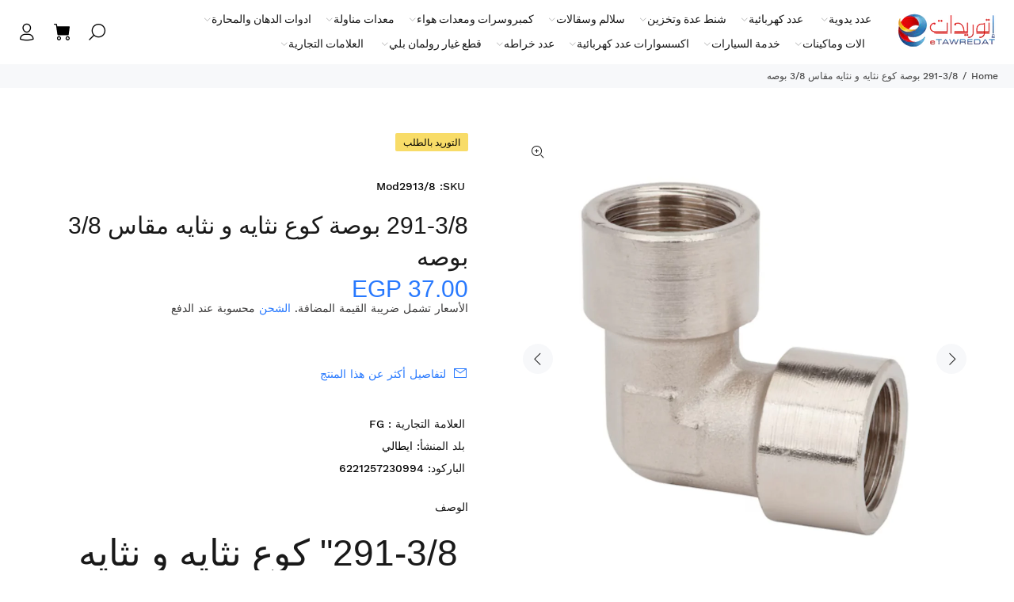

--- FILE ---
content_type: text/html; charset=utf-8
request_url: https://etawredat.com/products/mod2913-8
body_size: 43998
content:
<!doctype html>
<!--[if IE 9]> <html class="ie9 no-js rtlstyle" lang="en"> <![endif]-->
<!--[if (gt IE 9)|!(IE)]><!--> <html class="no-js rtlstyle" lang="en"> <!--<![endif]-->
<head>
<!-- Google Tag Manager -->
<script>(function(w,d,s,l,i){w[l]=w[l]||[];w[l].push({'gtm.start':
new Date().getTime(),event:'gtm.js'});var f=d.getElementsByTagName(s)[0],
j=d.createElement(s),dl=l!='dataLayer'?'&l='+l:'';j.async=true;j.src=
'https://www.googletagmanager.com/gtm.js?id='+i+dl;f.parentNode.insertBefore(j,f);
})(window,document,'script','dataLayer','GTM-M7RSPG3N');</script>
<!-- End Google Tag Manager --><!-- Google Tag Manager -->
<script>(function(w,d,s,l,i){w[l]=w[l]||[];w[l].push({'gtm.start':
new Date().getTime(),event:'gtm.js'});var f=d.getElementsByTagName(s)[0],
j=d.createElement(s),dl=l!='dataLayer'?'&l='+l:'';j.async=true;j.src=
'https://www.googletagmanager.com/gtm.js?id='+i+dl;f.parentNode.insertBefore(j,f);
})(window,document,'script','dataLayer','GTM-M7RSPG3N');</script>
<!-- End Google Tag Manager -->
  <!-- Basic page needs ================================================== -->
  <meta charset="utf-8">
  <!--[if IE]><meta http-equiv="X-UA-Compatible" content="IE=edge,chrome=1"><![endif]-->
  <meta name="viewport" content="width=device-width,initial-scale=1">
  <meta name="theme-color" content="#2879fe">
  <meta name="keywords" content="Shopify Template" />
  <meta name="author" content="p-themes">
  <link rel="canonical" href="https://etawredat.com/products/mod2913-8"><link rel="shortcut icon" href="//etawredat.com/cdn/shop/files/favicosn_32x32.png?v=1645882078" type="image/png"><!-- Title and description ================================================== --><title>291-3/8 بوصة كوع نثايه و نثايه مقاس 3/8 بوصه
&ndash; eTawredat
</title><meta name="description" content=" 291-3/8&quot; كوع نثايه و نثايه مقاس 3/8 بوصه FG رمز المنتج : 304629138 التصنيف : وصلات هواء  الماركة : FG بلد المنشا : ايطاليا"><meta name="timezone" content="Africa/Cairo"><!-- Social meta ================================================== --><!-- /snippets/social-meta-tags.liquid -->




<meta property="og:site_name" content="eTawredat">
<meta property="og:url" content="https://etawredat.com/products/mod2913-8">
<meta property="og:title" content="291-3/8 بوصة  كوع نثايه و نثايه مقاس 3/8 بوصه">
<meta property="og:type" content="product">
<meta property="og:description" content=" 291-3/8&quot; كوع نثايه و نثايه مقاس 3/8 بوصه FG رمز المنتج : 304629138 التصنيف : وصلات هواء  الماركة : FG بلد المنشا : ايطاليا">

  <meta property="og:price:amount" content="37.00">
  <meta property="og:price:currency" content="EGP">

<meta property="og:image" content="http://etawredat.com/cdn/shop/files/155804_1200x1200.jpg?v=1757105528"><meta property="og:image" content="http://etawredat.com/cdn/shop/files/oj0PvCcC6MMw826nT7aVs4F3fil2POlXimgD8Fht_b7572f0f-1654-4eb9-a868-d62a4da08712_1200x1200.jpg?v=1757105334">
<meta property="og:image:secure_url" content="https://etawredat.com/cdn/shop/files/155804_1200x1200.jpg?v=1757105528"><meta property="og:image:secure_url" content="https://etawredat.com/cdn/shop/files/oj0PvCcC6MMw826nT7aVs4F3fil2POlXimgD8Fht_b7572f0f-1654-4eb9-a868-d62a4da08712_1200x1200.jpg?v=1757105334">


<meta name="twitter:card" content="summary_large_image">
<meta name="twitter:title" content="291-3/8 بوصة  كوع نثايه و نثايه مقاس 3/8 بوصه">
<meta name="twitter:description" content=" 291-3/8&quot; كوع نثايه و نثايه مقاس 3/8 بوصه FG رمز المنتج : 304629138 التصنيف : وصلات هواء  الماركة : FG بلد المنشا : ايطاليا">
<!-- Helpers ================================================== -->

  <!-- CSS ================================================== --><link href="https://fonts.googleapis.com/css?family=Hind:100,200,300,400,500,600,700,800,900" rel="stylesheet" defer>
<link href="//etawredat.com/cdn/shop/t/39/assets/theme.css?v=140814039146331532531751829213" rel="stylesheet" type="text/css" media="all" />
<link href="//etawredat.com/cdn/shop/t/39/assets/style-rtl.css?v=144958096151081003551697304565" rel="stylesheet" type="text/css" media="all" />
<script src="//etawredat.com/cdn/shop/t/39/assets/jquery.min.js?v=146653844047132007351697304565" defer="defer"></script><script>
  window.addEventListener('pricelist_page_inited', (e)=>{
    document.querySelectorAll('.easypricelist-out-stock').forEach(el => {
      const newDiv = document.createElement('div');
      newDiv.classList.add(...['tt-label-out-stock','easyLabel']);
      newDiv.textContent = 'التوريد بالطلب';
      el.parentNode.insertBefore(newDiv, el);
    })
    
    let easyPrices = document.querySelectorAll("#easypricelist .easypricelist .money");
    if (easyPrices) {
      easyPrices.forEach(function (easyPrice) {
        if (!easyPrice.classList.contains('easy-custom-price')) {
          if (easyPrice.childElementCount>0) {
            let easyCompare = easyPrice.querySelector('small');
            easyCompare.textContent = easyCompare.textContent.slice(0, -7);
            easyPrice.innerHTML = `-/${easyPrice.textContent.slice(0, -10)}<small>-/${easyCompare.textContent}</smal>`;
            easyPrice.classList.add("easy-custom-price");
          }else {
            easyPrice.textContent = `-/${easyPrice.textContent.slice(0, -7)}`;
            easyPrice.classList.add("easy-custom-price");
          }
        }
      });
    }
  })
</script>

<style>
  #easypricelist .easypricelist-image {
    width: 100px;
    max-width: 100px;
    margin-left: 10px;
  }
  .easyLabel{
    width: fit-content;
  }
</style>
  
  <!-- Header hook for plugins ================================================== -->
  <script>window.performance && window.performance.mark && window.performance.mark('shopify.content_for_header.start');</script><meta name="google-site-verification" content="_mIglFyQ1LBBC7Dl1Y9BKqptVC61qvDxEGt0dGzqvqQ">
<meta id="shopify-digital-wallet" name="shopify-digital-wallet" content="/45415334042/digital_wallets/dialog">
<link rel="alternate" type="application/json+oembed" href="https://etawredat.com/products/mod2913-8.oembed">
<script async="async" src="/checkouts/internal/preloads.js?locale=en-EG"></script>
<script id="shopify-features" type="application/json">{"accessToken":"db4ea5af57756fcc743d911d08aa45be","betas":["rich-media-storefront-analytics"],"domain":"etawredat.com","predictiveSearch":true,"shopId":45415334042,"locale":"en"}</script>
<script>var Shopify = Shopify || {};
Shopify.shop = "etawredat.myshopify.com";
Shopify.locale = "en";
Shopify.currency = {"active":"EGP","rate":"1.0"};
Shopify.country = "EG";
Shopify.theme = {"name":"Master Theme","id":137264300290,"schema_name":"Wokiee","schema_version":"2.3.1 shopify 2.0","theme_store_id":null,"role":"main"};
Shopify.theme.handle = "null";
Shopify.theme.style = {"id":null,"handle":null};
Shopify.cdnHost = "etawredat.com/cdn";
Shopify.routes = Shopify.routes || {};
Shopify.routes.root = "/";</script>
<script type="module">!function(o){(o.Shopify=o.Shopify||{}).modules=!0}(window);</script>
<script>!function(o){function n(){var o=[];function n(){o.push(Array.prototype.slice.apply(arguments))}return n.q=o,n}var t=o.Shopify=o.Shopify||{};t.loadFeatures=n(),t.autoloadFeatures=n()}(window);</script>
<script id="shop-js-analytics" type="application/json">{"pageType":"product"}</script>
<script defer="defer" async type="module" src="//etawredat.com/cdn/shopifycloud/shop-js/modules/v2/client.init-shop-cart-sync_C5BV16lS.en.esm.js"></script>
<script defer="defer" async type="module" src="//etawredat.com/cdn/shopifycloud/shop-js/modules/v2/chunk.common_CygWptCX.esm.js"></script>
<script type="module">
  await import("//etawredat.com/cdn/shopifycloud/shop-js/modules/v2/client.init-shop-cart-sync_C5BV16lS.en.esm.js");
await import("//etawredat.com/cdn/shopifycloud/shop-js/modules/v2/chunk.common_CygWptCX.esm.js");

  window.Shopify.SignInWithShop?.initShopCartSync?.({"fedCMEnabled":true,"windoidEnabled":true});

</script>
<script>(function() {
  var isLoaded = false;
  function asyncLoad() {
    if (isLoaded) return;
    isLoaded = true;
    var urls = ["https:\/\/apps.synctrack.io\/cta-buttons\/cta-group-button.js?v=1721832276\u0026shop=etawredat.myshopify.com"];
    for (var i = 0; i < urls.length; i++) {
      var s = document.createElement('script');
      s.type = 'text/javascript';
      s.async = true;
      s.src = urls[i];
      var x = document.getElementsByTagName('script')[0];
      x.parentNode.insertBefore(s, x);
    }
  };
  if(window.attachEvent) {
    window.attachEvent('onload', asyncLoad);
  } else {
    window.addEventListener('load', asyncLoad, false);
  }
})();</script>
<script id="__st">var __st={"a":45415334042,"offset":7200,"reqid":"aa0bdbc0-5e06-4d19-973b-ca7620a88614-1768772740","pageurl":"etawredat.com\/products\/mod2913-8","u":"814748ae9a13","p":"product","rtyp":"product","rid":8305049731330};</script>
<script>window.ShopifyPaypalV4VisibilityTracking = true;</script>
<script id="captcha-bootstrap">!function(){'use strict';const t='contact',e='account',n='new_comment',o=[[t,t],['blogs',n],['comments',n],[t,'customer']],c=[[e,'customer_login'],[e,'guest_login'],[e,'recover_customer_password'],[e,'create_customer']],r=t=>t.map((([t,e])=>`form[action*='/${t}']:not([data-nocaptcha='true']) input[name='form_type'][value='${e}']`)).join(','),a=t=>()=>t?[...document.querySelectorAll(t)].map((t=>t.form)):[];function s(){const t=[...o],e=r(t);return a(e)}const i='password',u='form_key',d=['recaptcha-v3-token','g-recaptcha-response','h-captcha-response',i],f=()=>{try{return window.sessionStorage}catch{return}},m='__shopify_v',_=t=>t.elements[u];function p(t,e,n=!1){try{const o=window.sessionStorage,c=JSON.parse(o.getItem(e)),{data:r}=function(t){const{data:e,action:n}=t;return t[m]||n?{data:e,action:n}:{data:t,action:n}}(c);for(const[e,n]of Object.entries(r))t.elements[e]&&(t.elements[e].value=n);n&&o.removeItem(e)}catch(o){console.error('form repopulation failed',{error:o})}}const l='form_type',E='cptcha';function T(t){t.dataset[E]=!0}const w=window,h=w.document,L='Shopify',v='ce_forms',y='captcha';let A=!1;((t,e)=>{const n=(g='f06e6c50-85a8-45c8-87d0-21a2b65856fe',I='https://cdn.shopify.com/shopifycloud/storefront-forms-hcaptcha/ce_storefront_forms_captcha_hcaptcha.v1.5.2.iife.js',D={infoText:'Protected by hCaptcha',privacyText:'Privacy',termsText:'Terms'},(t,e,n)=>{const o=w[L][v],c=o.bindForm;if(c)return c(t,g,e,D).then(n);var r;o.q.push([[t,g,e,D],n]),r=I,A||(h.body.append(Object.assign(h.createElement('script'),{id:'captcha-provider',async:!0,src:r})),A=!0)});var g,I,D;w[L]=w[L]||{},w[L][v]=w[L][v]||{},w[L][v].q=[],w[L][y]=w[L][y]||{},w[L][y].protect=function(t,e){n(t,void 0,e),T(t)},Object.freeze(w[L][y]),function(t,e,n,w,h,L){const[v,y,A,g]=function(t,e,n){const i=e?o:[],u=t?c:[],d=[...i,...u],f=r(d),m=r(i),_=r(d.filter((([t,e])=>n.includes(e))));return[a(f),a(m),a(_),s()]}(w,h,L),I=t=>{const e=t.target;return e instanceof HTMLFormElement?e:e&&e.form},D=t=>v().includes(t);t.addEventListener('submit',(t=>{const e=I(t);if(!e)return;const n=D(e)&&!e.dataset.hcaptchaBound&&!e.dataset.recaptchaBound,o=_(e),c=g().includes(e)&&(!o||!o.value);(n||c)&&t.preventDefault(),c&&!n&&(function(t){try{if(!f())return;!function(t){const e=f();if(!e)return;const n=_(t);if(!n)return;const o=n.value;o&&e.removeItem(o)}(t);const e=Array.from(Array(32),(()=>Math.random().toString(36)[2])).join('');!function(t,e){_(t)||t.append(Object.assign(document.createElement('input'),{type:'hidden',name:u})),t.elements[u].value=e}(t,e),function(t,e){const n=f();if(!n)return;const o=[...t.querySelectorAll(`input[type='${i}']`)].map((({name:t})=>t)),c=[...d,...o],r={};for(const[a,s]of new FormData(t).entries())c.includes(a)||(r[a]=s);n.setItem(e,JSON.stringify({[m]:1,action:t.action,data:r}))}(t,e)}catch(e){console.error('failed to persist form',e)}}(e),e.submit())}));const S=(t,e)=>{t&&!t.dataset[E]&&(n(t,e.some((e=>e===t))),T(t))};for(const o of['focusin','change'])t.addEventListener(o,(t=>{const e=I(t);D(e)&&S(e,y())}));const B=e.get('form_key'),M=e.get(l),P=B&&M;t.addEventListener('DOMContentLoaded',(()=>{const t=y();if(P)for(const e of t)e.elements[l].value===M&&p(e,B);[...new Set([...A(),...v().filter((t=>'true'===t.dataset.shopifyCaptcha))])].forEach((e=>S(e,t)))}))}(h,new URLSearchParams(w.location.search),n,t,e,['guest_login'])})(!0,!0)}();</script>
<script integrity="sha256-4kQ18oKyAcykRKYeNunJcIwy7WH5gtpwJnB7kiuLZ1E=" data-source-attribution="shopify.loadfeatures" defer="defer" src="//etawredat.com/cdn/shopifycloud/storefront/assets/storefront/load_feature-a0a9edcb.js" crossorigin="anonymous"></script>
<script data-source-attribution="shopify.dynamic_checkout.dynamic.init">var Shopify=Shopify||{};Shopify.PaymentButton=Shopify.PaymentButton||{isStorefrontPortableWallets:!0,init:function(){window.Shopify.PaymentButton.init=function(){};var t=document.createElement("script");t.src="https://etawredat.com/cdn/shopifycloud/portable-wallets/latest/portable-wallets.en.js",t.type="module",document.head.appendChild(t)}};
</script>
<script data-source-attribution="shopify.dynamic_checkout.buyer_consent">
  function portableWalletsHideBuyerConsent(e){var t=document.getElementById("shopify-buyer-consent"),n=document.getElementById("shopify-subscription-policy-button");t&&n&&(t.classList.add("hidden"),t.setAttribute("aria-hidden","true"),n.removeEventListener("click",e))}function portableWalletsShowBuyerConsent(e){var t=document.getElementById("shopify-buyer-consent"),n=document.getElementById("shopify-subscription-policy-button");t&&n&&(t.classList.remove("hidden"),t.removeAttribute("aria-hidden"),n.addEventListener("click",e))}window.Shopify?.PaymentButton&&(window.Shopify.PaymentButton.hideBuyerConsent=portableWalletsHideBuyerConsent,window.Shopify.PaymentButton.showBuyerConsent=portableWalletsShowBuyerConsent);
</script>
<script data-source-attribution="shopify.dynamic_checkout.cart.bootstrap">document.addEventListener("DOMContentLoaded",(function(){function t(){return document.querySelector("shopify-accelerated-checkout-cart, shopify-accelerated-checkout")}if(t())Shopify.PaymentButton.init();else{new MutationObserver((function(e,n){t()&&(Shopify.PaymentButton.init(),n.disconnect())})).observe(document.body,{childList:!0,subtree:!0})}}));
</script>
<script id="sections-script" data-sections="promo-fixed" defer="defer" src="//etawredat.com/cdn/shop/t/39/compiled_assets/scripts.js?v=71294"></script>
<script>window.performance && window.performance.mark && window.performance.mark('shopify.content_for_header.end');</script>
  <!-- /Header hook for plugins ================================================== --><style>
    [data-rating="0.0"]{
      display:none !important;
    }
  </style><style>
    .tt-flbtn.disabled{
    opacity: 0.3;
    }

    <meta name="google-site-verification" content="xnS3Qi_kVX1jWh_rctuCSxBx6vK4JFERVs4Zfu-CJOA" />
  </style>
  <!-- Manychat -->
<script src="//widget.manychat.com/101888731738249.js" defer="defer"></script>
<script src="https://mccdn.me/assets/js/widget.js" defer="defer"></script>
<script>
(function(){
document.addEventListener("DOMContentLoaded", function(){
    var maxAttempts = 25;
    var attempts = 0;
    var sendEvent = function(){
        if (!!window.MC_PIXEL) {
            window.MC_PIXEL.fireLogConversionEvent('Views').then(
                function(){console.log("Event Logged")},
                function(err) { console.log("Event Failed", err.message)}
            );
        } else if (attempts < maxAttempts) {
            window.setTimeout(sendEvent, 500);
            attempts++;
        }
    }
    sendEvent();
    });
}());
</script>
<script>
  // Price List Pro - Using arabic font
  (function(){
    document.addEventListener("DOMContentLoaded", function(){
      window.easy_price_list.data.settings.custom = window.easy_price_list.data.settings.custom || {};
      window.easy_price_list.data.settings.custom.font_arabic = window.easy_price_list.data.settings.custom.font_arabic || true;
    });
  }());
</script>
<!-- BEGIN app block: shopify://apps/judge-me-reviews/blocks/judgeme_core/61ccd3b1-a9f2-4160-9fe9-4fec8413e5d8 --><!-- Start of Judge.me Core -->






<link rel="dns-prefetch" href="https://cdnwidget.judge.me">
<link rel="dns-prefetch" href="https://cdn.judge.me">
<link rel="dns-prefetch" href="https://cdn1.judge.me">
<link rel="dns-prefetch" href="https://api.judge.me">

<script data-cfasync='false' class='jdgm-settings-script'>window.jdgmSettings={"pagination":5,"disable_web_reviews":false,"badge_no_review_text":"لا توجد مراجعات","badge_n_reviews_text":"{{ n }} مراجعة/مراجعات","hide_badge_preview_if_no_reviews":true,"badge_hide_text":false,"enforce_center_preview_badge":false,"widget_title":"مراجعات العملاء","widget_open_form_text":"كتابة مراجعة","widget_close_form_text":"إلغاء المراجعة","widget_refresh_page_text":"تحديث الصفحة","widget_summary_text":"بناءً على {{ number_of_reviews }} مراجعة/مراجعات","widget_no_review_text":"كن أول من يكتب مراجعة","widget_name_field_text":"اسم العرض","widget_verified_name_field_text":"الاسم الموثق (عام)","widget_name_placeholder_text":"اسم العرض","widget_required_field_error_text":"هذا الحقل مطلوب.","widget_email_field_text":"البريد الإلكتروني","widget_verified_email_field_text":"البريد الإلكتروني الموثق (خاص، لا يمكن تعديله)","widget_email_placeholder_text":"بريدك الإلكتروني","widget_email_field_error_text":"الرجاء إدخال عنوان بريد إلكتروني صالح.","widget_rating_field_text":"التقييم","widget_review_title_field_text":"عنوان المراجعة","widget_review_title_placeholder_text":"أعط مراجعتك عنوانًا","widget_review_body_field_text":"محتوى المراجعة","widget_review_body_placeholder_text":"ابدأ الكتابة هنا...","widget_pictures_field_text":"صورة/فيديو (اختياري)","widget_submit_review_text":"إرسال المراجعة","widget_submit_verified_review_text":"إرسال مراجعة موثقة","widget_submit_success_msg_with_auto_publish":"شكرًا لك! يرجى تحديث الصفحة بعد لحظات قليلة لرؤية مراجعتك. يمكنك إزالة أو تعديل مراجعتك عن طريق تسجيل الدخول إلى \u003ca href='https://judge.me/login' target='_blank' rel='nofollow noopener'\u003eJudge.me\u003c/a\u003e","widget_submit_success_msg_no_auto_publish":"شكرًا لك! سيتم نشر مراجعتك بمجرد موافقة مسؤول المتجر عليها. يمكنك إزالة أو تعديل مراجعتك عن طريق تسجيل الدخول إلى \u003ca href='https://judge.me/login' target='_blank' rel='nofollow noopener'\u003eJudge.me\u003c/a\u003e","widget_show_default_reviews_out_of_total_text":"عرض {{ n_reviews_shown }} من إجمالي {{ n_reviews }} مراجعة.","widget_show_all_link_text":"عرض الكل","widget_show_less_link_text":"عرض أقل","widget_author_said_text":"{{ reviewer_name }} قال:","widget_days_text":"منذ {{ n }} يوم/أيام","widget_weeks_text":"منذ {{ n }} أسبوع/أسابيع","widget_months_text":"منذ {{ n }} شهر/أشهر","widget_years_text":"منذ {{ n }} سنة/سنوات","widget_yesterday_text":"أمس","widget_today_text":"اليوم","widget_replied_text":"\u003e\u003e {{ shop_name }} رد:","widget_read_more_text":"قراءة المزيد","widget_reviewer_name_as_initial":"","widget_rating_filter_color":"#fbcd0a","widget_rating_filter_see_all_text":"مشاهدة جميع المراجعات","widget_sorting_most_recent_text":"الأحدث","widget_sorting_highest_rating_text":"أعلى تقييم","widget_sorting_lowest_rating_text":"أدنى تقييم","widget_sorting_with_pictures_text":"الصور فقط","widget_sorting_most_helpful_text":"الأكثر فائدة","widget_open_question_form_text":"اطرح سؤالاً","widget_reviews_subtab_text":"المراجعات","widget_questions_subtab_text":"الأسئلة","widget_question_label_text":"سؤال","widget_answer_label_text":"إجابة","widget_question_placeholder_text":"اكتب سؤالك هنا","widget_submit_question_text":"إرسال السؤال","widget_question_submit_success_text":"شكرًا على سؤالك! سنخطرك بمجرد الإجابة عليه.","verified_badge_text":"موثق","verified_badge_bg_color":"","verified_badge_text_color":"","verified_badge_placement":"left-of-reviewer-name","widget_review_max_height":"","widget_hide_border":false,"widget_social_share":false,"widget_thumb":false,"widget_review_location_show":false,"widget_location_format":"","all_reviews_include_out_of_store_products":true,"all_reviews_out_of_store_text":"(خارج المتجر)","all_reviews_pagination":100,"all_reviews_product_name_prefix_text":"حول","enable_review_pictures":false,"enable_question_anwser":false,"widget_theme":"default","review_date_format":"mm/dd/yyyy","default_sort_method":"most-recent","widget_product_reviews_subtab_text":"مراجعات المنتج","widget_shop_reviews_subtab_text":"مراجعات المتجر","widget_other_products_reviews_text":"مراجعات للمنتجات الأخرى","widget_store_reviews_subtab_text":"مراجعات المتجر","widget_no_store_reviews_text":"لم يتم العثور على مراجعات لهذا المتجر بعد","widget_web_restriction_product_reviews_text":"هذا المنتج لم يتلقى أي مراجعات بعد","widget_no_items_text":"لم يتم العثور على عناصر","widget_show_more_text":"عرض المزيد","widget_write_a_store_review_text":"كتابة مراجعة للمتجر","widget_other_languages_heading":"المراجعات بلغات أخرى","widget_translate_review_text":"ترجمة المراجعة إلى {{ language }}","widget_translating_review_text":"جاري الترجمة...","widget_show_original_translation_text":"إظهار الأصل ({{ language }})","widget_translate_review_failed_text":"تعذرت ترجمة المراجعة.","widget_translate_review_retry_text":"إعادة المحاولة","widget_translate_review_try_again_later_text":"حاول مرة أخرى لاحقًا","show_product_url_for_grouped_product":false,"widget_sorting_pictures_first_text":"الصور أولاً","show_pictures_on_all_rev_page_mobile":false,"show_pictures_on_all_rev_page_desktop":false,"floating_tab_hide_mobile_install_preference":false,"floating_tab_button_name":"★ المراجعات","floating_tab_title":"دع العملاء يتحدثون عنا","floating_tab_button_color":"","floating_tab_button_background_color":"","floating_tab_url":"","floating_tab_url_enabled":false,"floating_tab_tab_style":"text","all_reviews_text_badge_text":"العملاء يقيموننا {{ shop.metafields.judgeme.all_reviews_rating | round: 1 }}/5 بناءً على {{ shop.metafields.judgeme.all_reviews_count }} مراجعة.","all_reviews_text_badge_text_branded_style":"{{ shop.metafields.judgeme.all_reviews_rating | round: 1 }} من 5 نجوم بناءً على {{ shop.metafields.judgeme.all_reviews_count }} مراجعة","is_all_reviews_text_badge_a_link":false,"show_stars_for_all_reviews_text_badge":false,"all_reviews_text_badge_url":"","all_reviews_text_style":"text","all_reviews_text_color_style":"judgeme_brand_color","all_reviews_text_color":"#108474","all_reviews_text_show_jm_brand":true,"featured_carousel_show_header":true,"featured_carousel_title":"دع العملاء يتحدثون عنا","testimonials_carousel_title":"يقول العملاء عنا","videos_carousel_title":"قصص عملاء حقيقية","cards_carousel_title":"يقول العملاء عنا","featured_carousel_count_text":"من {{ n }} مراجعة","featured_carousel_add_link_to_all_reviews_page":false,"featured_carousel_url":"","featured_carousel_show_images":true,"featured_carousel_autoslide_interval":5,"featured_carousel_arrows_on_the_sides":false,"featured_carousel_height":250,"featured_carousel_width":80,"featured_carousel_image_size":0,"featured_carousel_image_height":250,"featured_carousel_arrow_color":"#eeeeee","verified_count_badge_style":"vintage","verified_count_badge_orientation":"horizontal","verified_count_badge_color_style":"judgeme_brand_color","verified_count_badge_color":"#108474","is_verified_count_badge_a_link":false,"verified_count_badge_url":"","verified_count_badge_show_jm_brand":true,"widget_rating_preset_default":5,"widget_first_sub_tab":"product-reviews","widget_show_histogram":true,"widget_histogram_use_custom_color":false,"widget_pagination_use_custom_color":false,"widget_star_use_custom_color":false,"widget_verified_badge_use_custom_color":false,"widget_write_review_use_custom_color":false,"picture_reminder_submit_button":"Upload Pictures","enable_review_videos":false,"mute_video_by_default":false,"widget_sorting_videos_first_text":"الفيديوهات أولاً","widget_review_pending_text":"قيد الانتظار","featured_carousel_items_for_large_screen":3,"social_share_options_order":"Facebook,Twitter","remove_microdata_snippet":false,"disable_json_ld":false,"enable_json_ld_products":false,"preview_badge_show_question_text":false,"preview_badge_no_question_text":"لا توجد أسئلة","preview_badge_n_question_text":"{{ number_of_questions }} سؤال/أسئلة","qa_badge_show_icon":false,"qa_badge_position":"same-row","remove_judgeme_branding":false,"widget_add_search_bar":false,"widget_search_bar_placeholder":"يبحث","widget_sorting_verified_only_text":"الموثقة فقط","featured_carousel_theme":"default","featured_carousel_show_rating":true,"featured_carousel_show_title":true,"featured_carousel_show_body":true,"featured_carousel_show_date":false,"featured_carousel_show_reviewer":true,"featured_carousel_show_product":false,"featured_carousel_header_background_color":"#108474","featured_carousel_header_text_color":"#ffffff","featured_carousel_name_product_separator":"reviewed","featured_carousel_full_star_background":"#108474","featured_carousel_empty_star_background":"#dadada","featured_carousel_vertical_theme_background":"#f9fafb","featured_carousel_verified_badge_enable":false,"featured_carousel_verified_badge_color":"#108474","featured_carousel_border_style":"round","featured_carousel_review_line_length_limit":3,"featured_carousel_more_reviews_button_text":"قراءة المزيد من المراجعات","featured_carousel_view_product_button_text":"عرض المنتج","all_reviews_page_load_reviews_on":"scroll","all_reviews_page_load_more_text":"تحميل المزيد من المراجعات","disable_fb_tab_reviews":false,"enable_ajax_cdn_cache":false,"widget_public_name_text":"يتم عرضها علنًا مثل","default_reviewer_name":"John Smith","default_reviewer_name_has_non_latin":true,"widget_reviewer_anonymous":"مجهول","medals_widget_title":"ميداليات المراجعة Judge.me","medals_widget_background_color":"#f9fafb","medals_widget_position":"footer_all_pages","medals_widget_border_color":"#f9fafb","medals_widget_verified_text_position":"left","medals_widget_use_monochromatic_version":false,"medals_widget_elements_color":"#108474","show_reviewer_avatar":true,"widget_invalid_yt_video_url_error_text":"ليس رابط فيديو يوتيوب","widget_max_length_field_error_text":"الرجاء إدخال ما لا يزيد عن {0} حرف.","widget_show_country_flag":false,"widget_show_collected_via_shop_app":true,"widget_verified_by_shop_badge_style":"light","widget_verified_by_shop_text":"تم التحقق بواسطة المتجر","widget_show_photo_gallery":false,"widget_load_with_code_splitting":true,"widget_ugc_install_preference":false,"widget_ugc_title":"صنع بواسطتنا، مشاركة بواسطتك","widget_ugc_subtitle":"ضع علامة علينا لرؤية صورتك معروضة في صفحتنا","widget_ugc_arrows_color":"#ffffff","widget_ugc_primary_button_text":"اشتر الآن","widget_ugc_primary_button_background_color":"#108474","widget_ugc_primary_button_text_color":"#ffffff","widget_ugc_primary_button_border_width":"0","widget_ugc_primary_button_border_style":"none","widget_ugc_primary_button_border_color":"#108474","widget_ugc_primary_button_border_radius":"25","widget_ugc_secondary_button_text":"تحميل المزيد","widget_ugc_secondary_button_background_color":"#ffffff","widget_ugc_secondary_button_text_color":"#108474","widget_ugc_secondary_button_border_width":"2","widget_ugc_secondary_button_border_style":"solid","widget_ugc_secondary_button_border_color":"#108474","widget_ugc_secondary_button_border_radius":"25","widget_ugc_reviews_button_text":"عرض المراجعات","widget_ugc_reviews_button_background_color":"#ffffff","widget_ugc_reviews_button_text_color":"#108474","widget_ugc_reviews_button_border_width":"2","widget_ugc_reviews_button_border_style":"solid","widget_ugc_reviews_button_border_color":"#108474","widget_ugc_reviews_button_border_radius":"25","widget_ugc_reviews_button_link_to":"judgeme-reviews-page","widget_ugc_show_post_date":true,"widget_ugc_max_width":"800","widget_rating_metafield_value_type":true,"widget_primary_color":"#108474","widget_enable_secondary_color":false,"widget_secondary_color":"#edf5f5","widget_summary_average_rating_text":"{{ average_rating }} من 5","widget_media_grid_title":"صور وفيديوهات العملاء","widget_media_grid_see_more_text":"مشاهدة المزيد","widget_round_style":false,"widget_show_product_medals":true,"widget_verified_by_judgeme_text":"تم التحقق بواسطة Judge.me","widget_show_store_medals":true,"widget_verified_by_judgeme_text_in_store_medals":"تم التحقق بواسطة Judge.me","widget_media_field_exceed_quantity_message":"عذرًا، يمكننا قبول {{ max_media }} فقط لمراجعة واحدة.","widget_media_field_exceed_limit_message":"{{ file_name }} كبير جدًا، يرجى اختيار {{ media_type }} أقل من {{ size_limit }} ميجابايت.","widget_review_submitted_text":"تم تقديم المراجعة!","widget_question_submitted_text":"تم تقديم السؤال!","widget_close_form_text_question":"إلغاء","widget_write_your_answer_here_text":"اكتب إجابتك هنا","widget_enabled_branded_link":true,"widget_show_collected_by_judgeme":false,"widget_reviewer_name_color":"","widget_write_review_text_color":"","widget_write_review_bg_color":"","widget_collected_by_judgeme_text":"تم جمعها بواسطة Judge.me","widget_pagination_type":"standard","widget_load_more_text":"تحميل المزيد","widget_load_more_color":"#108474","widget_full_review_text":"المراجعة الكاملة","widget_read_more_reviews_text":"قراءة المزيد من المراجعات","widget_read_questions_text":"قراءة الأسئلة","widget_questions_and_answers_text":"أسئلة وأجوبة","widget_verified_by_text":"تم التحقق بواسطة","widget_verified_text":"تم التحقق","widget_number_of_reviews_text":"{{ number_of_reviews }} مراجعة","widget_back_button_text":"رجوع","widget_next_button_text":"التالي","widget_custom_forms_filter_button":"فلاتر","custom_forms_style":"vertical","widget_show_review_information":false,"how_reviews_are_collected":"كيف يتم جمع المراجعات؟","widget_show_review_keywords":false,"widget_gdpr_statement":"كيفية استخدامنا لبياناتك: سنتصل بك فقط بخصوص المراجعة التي تركتها، وفقط إذا لزم الأمر. من خلال تقديم مراجعتك، فإنك توافق على \u003ca href='https://judge.me/terms' target='_blank' rel='nofollow noopener'\u003eشروط\u003c/a\u003e Judge.me و\u003ca href='https://judge.me/privacy' target='_blank' rel='nofollow noopener'\u003eسياسة الخصوصية\u003c/a\u003e و\u003ca href='https://judge.me/content-policy' target='_blank' rel='nofollow noopener'\u003eسياسة المحتوى\u003c/a\u003e.","widget_multilingual_sorting_enabled":false,"widget_translate_review_content_enabled":false,"widget_translate_review_content_method":"manual","popup_widget_review_selection":"automatically_with_pictures","popup_widget_round_border_style":true,"popup_widget_show_title":true,"popup_widget_show_body":true,"popup_widget_show_reviewer":false,"popup_widget_show_product":true,"popup_widget_show_pictures":true,"popup_widget_use_review_picture":true,"popup_widget_show_on_home_page":true,"popup_widget_show_on_product_page":true,"popup_widget_show_on_collection_page":true,"popup_widget_show_on_cart_page":true,"popup_widget_position":"bottom_left","popup_widget_first_review_delay":5,"popup_widget_duration":5,"popup_widget_interval":5,"popup_widget_review_count":5,"popup_widget_hide_on_mobile":true,"review_snippet_widget_round_border_style":true,"review_snippet_widget_card_color":"#FFFFFF","review_snippet_widget_slider_arrows_background_color":"#FFFFFF","review_snippet_widget_slider_arrows_color":"#000000","review_snippet_widget_star_color":"#108474","show_product_variant":false,"all_reviews_product_variant_label_text":"النوع: ","widget_show_verified_branding":false,"widget_ai_summary_title":"يقول العملاء","widget_ai_summary_disclaimer":"ملخص المراجعات المدعوم بالذكاء الاصطناعي بناءً على مراجعات العملاء الأخيرة","widget_show_ai_summary":false,"widget_show_ai_summary_bg":false,"widget_show_review_title_input":true,"redirect_reviewers_invited_via_email":"review_widget","request_store_review_after_product_review":false,"request_review_other_products_in_order":false,"review_form_color_scheme":"default","review_form_corner_style":"square","review_form_star_color":{},"review_form_text_color":"#333333","review_form_background_color":"#ffffff","review_form_field_background_color":"#fafafa","review_form_button_color":{},"review_form_button_text_color":"#ffffff","review_form_modal_overlay_color":"#000000","review_content_screen_title_text":"كيف يمكنك تقييم هذا المنتج؟","review_content_introduction_text":"نحن سعداء جدًا إذا قمت بمشاركة بعض الملاحظات الخاصة بك","store_review_form_title_text":"كيف يمكنك تقييم هذا المتجر؟","store_review_form_introduction_text":"نحن سعداء جدًا إذا قمت بمشاركة بعض الملاحظات الخاصة بك","show_review_guidance_text":true,"one_star_review_guidance_text":"سيء","five_star_review_guidance_text":"جيد","customer_information_screen_title_text":"معلومات عنك","customer_information_introduction_text":"يرجى إخبارنا المزيد عنك.","custom_questions_screen_title_text":"تجربتك بتفاصيل أكثر","custom_questions_introduction_text":"إليك بعض الأسئلة لمساعدتنا على فهم المزيد عن تجربتك.","review_submitted_screen_title_text":"شكرًا لمراجعتك!","review_submitted_screen_thank_you_text":"نحن نقوم بمعالجتها وستظهر في المتجر قريبًا.","review_submitted_screen_email_verification_text":"يرجى تأكيد بريدك الإلكتروني بالنقر على الرابط الذي أرسلناه لك للتو. هذا يساعدنا في الحفاظ على مصداقية المراجعات.","review_submitted_request_store_review_text":"هل تود مشاركة تجربة التسوق معنا؟","review_submitted_review_other_products_text":"هل تود تقييم هذه المنتجات؟","store_review_screen_title_text":"هل تود مشاركة تجربتك معنا؟","store_review_introduction_text":"نحن نقدر ملاحظاتك. يرجى مشاركة أي أفكار أو اقتراحات.","reviewer_media_screen_title_picture_text":"مشاركة صورة","reviewer_media_introduction_picture_text":"تحميل صورة لدعم مراجعتك.","reviewer_media_screen_title_video_text":"مشاركة فيديو","reviewer_media_introduction_video_text":"تحميل فيديو لدعم مراجعتك.","reviewer_media_screen_title_picture_or_video_text":"مشاركة صورة أو فيديو","reviewer_media_introduction_picture_or_video_text":"تحميل صورة أو فيديو لدعم مراجعتك.","reviewer_media_youtube_url_text":"الصق رابط يوتيوب هنا","advanced_settings_next_step_button_text":"التالي","advanced_settings_close_review_button_text":"إغلاق","modal_write_review_flow":false,"write_review_flow_required_text":"مطلوب","write_review_flow_privacy_message_text":"نحن نحترم خصوصيتك.","write_review_flow_anonymous_text":"مراجعة مجهولة","write_review_flow_visibility_text":"لن يتم عرضها للعملاء الآخرين.","write_review_flow_multiple_selection_help_text":"اختر ما تشاء","write_review_flow_single_selection_help_text":"اختر خيارًا واحدًا","write_review_flow_required_field_error_text":"هذا الحقل مطلوب","write_review_flow_invalid_email_error_text":"يرجى إدخال عنوان بريد إلكتروني صالح","write_review_flow_max_length_error_text":"الحد الأقصى {{ max_length }} حرف.","write_review_flow_media_upload_text":"\u003cb\u003eانقر للتحميل\u003c/b\u003e أو اسحب وإفلت","write_review_flow_gdpr_statement":"سنتواصل معك فقط بخصوص مراجعتك إذا لزم الأمر. من خلال تقديم مراجعتك، فإنك توافق على \u003ca href='https://judge.me/terms' target='_blank' rel='nofollow noopener'\u003eالشروط والأحكام\u003c/a\u003e و\u003ca href='https://judge.me/privacy' target='_blank' rel='nofollow noopener'\u003eسياسة الخصوصية\u003c/a\u003e الخاصة بنا.","rating_only_reviews_enabled":false,"show_negative_reviews_help_screen":false,"new_review_flow_help_screen_rating_threshold":3,"negative_review_resolution_screen_title_text":"أخبرنا المزيد","negative_review_resolution_text":"تجربتك مهمة بالنسبة لنا. إذا واجهت أي مشاكل مع مشترياتك، فنحن هنا للمساعدة. لا تتردد في التواصل معنا، سنحب أن نحصل على الفرصة لإصلاح الأمور.","negative_review_resolution_button_text":"اتصل بنا","negative_review_resolution_proceed_with_review_text":"اترك تقييمًا","negative_review_resolution_subject":"مشكلة في الشراء من {{ shop_name }}.{{ order_name }}","preview_badge_collection_page_install_status":false,"widget_review_custom_css":"","preview_badge_custom_css":"","preview_badge_stars_count":"5-stars","featured_carousel_custom_css":"","floating_tab_custom_css":"","all_reviews_widget_custom_css":"","medals_widget_custom_css":"","verified_badge_custom_css":"","all_reviews_text_custom_css":"","transparency_badges_collected_via_store_invite":false,"transparency_badges_from_another_provider":false,"transparency_badges_collected_from_store_visitor":false,"transparency_badges_collected_by_verified_review_provider":false,"transparency_badges_earned_reward":false,"transparency_badges_collected_via_store_invite_text":"مراجعة جمعت من خلال الدعوة المتجرية","transparency_badges_from_another_provider_text":"مراجعة جمعت من موفر آخر","transparency_badges_collected_from_store_visitor_text":"مراجعة جمعت من زائر المتجر","transparency_badges_written_in_google_text":"مراجعة كتبت في Google","transparency_badges_written_in_etsy_text":"مراجعة كتبت في Etsy","transparency_badges_written_in_shop_app_text":"مراجعة كتبت في تطبيق المتجر","transparency_badges_earned_reward_text":"مراجعة حصلت على مكافأة للمشتريات القادمة","product_review_widget_per_page":10,"widget_store_review_label_text":"مراجعة للمتجر","checkout_comment_extension_title_on_product_page":"Customer Comments","checkout_comment_extension_num_latest_comment_show":5,"checkout_comment_extension_format":"name_and_timestamp","checkout_comment_customer_name":"last_initial","checkout_comment_comment_notification":true,"preview_badge_collection_page_install_preference":true,"preview_badge_home_page_install_preference":false,"preview_badge_product_page_install_preference":true,"review_widget_install_preference":"","review_carousel_install_preference":false,"floating_reviews_tab_install_preference":"none","verified_reviews_count_badge_install_preference":false,"all_reviews_text_install_preference":false,"review_widget_best_location":true,"judgeme_medals_install_preference":false,"review_widget_revamp_enabled":false,"review_widget_qna_enabled":false,"review_widget_header_theme":"minimal","review_widget_widget_title_enabled":true,"review_widget_header_text_size":"medium","review_widget_header_text_weight":"regular","review_widget_average_rating_style":"compact","review_widget_bar_chart_enabled":true,"review_widget_bar_chart_type":"numbers","review_widget_bar_chart_style":"standard","review_widget_expanded_media_gallery_enabled":false,"review_widget_reviews_section_theme":"standard","review_widget_image_style":"thumbnails","review_widget_review_image_ratio":"square","review_widget_stars_size":"medium","review_widget_verified_badge":"standard_text","review_widget_review_title_text_size":"medium","review_widget_review_text_size":"medium","review_widget_review_text_length":"medium","review_widget_number_of_columns_desktop":3,"review_widget_carousel_transition_speed":5,"review_widget_custom_questions_answers_display":"always","review_widget_button_text_color":"#FFFFFF","review_widget_text_color":"#000000","review_widget_lighter_text_color":"#7B7B7B","review_widget_corner_styling":"soft","review_widget_review_word_singular":"مراجعة","review_widget_review_word_plural":"مراجعات","review_widget_voting_label":"مفيد؟","review_widget_shop_reply_label":"رد من {{ shop_name }}:","review_widget_filters_title":"مرشحات","qna_widget_question_word_singular":"سؤال","qna_widget_question_word_plural":"أسئلة","qna_widget_answer_reply_label":"رد من {{ answerer_name }}:","qna_content_screen_title_text":"اسأل سؤالًا عن هذا المنتج","qna_widget_question_required_field_error_text":"يرجى إدخال سؤالك.","qna_widget_flow_gdpr_statement":"سنتواصل معك فقط بخصوص سؤالك إذا لزم الأمر. بتقديم سؤالك، فإنك توافق على \u003ca href='https://judge.me/terms' target='_blank' rel='nofollow noopener'\u003eالشروط والأحكام\u003c/a\u003e و\u003ca href='https://judge.me/privacy' target='_blank' rel='nofollow noopener'\u003eسياسة الخصوصية\u003c/a\u003e الخاصة بنا.","qna_widget_question_submitted_text":"شكرًا لسؤالك!","qna_widget_close_form_text_question":"إغلاق","qna_widget_question_submit_success_text":"سنصلك ببريد إلكتروني عندما يتم الرد على سؤالك.","all_reviews_widget_v2025_enabled":false,"all_reviews_widget_v2025_header_theme":"default","all_reviews_widget_v2025_widget_title_enabled":true,"all_reviews_widget_v2025_header_text_size":"medium","all_reviews_widget_v2025_header_text_weight":"regular","all_reviews_widget_v2025_average_rating_style":"compact","all_reviews_widget_v2025_bar_chart_enabled":true,"all_reviews_widget_v2025_bar_chart_type":"numbers","all_reviews_widget_v2025_bar_chart_style":"standard","all_reviews_widget_v2025_expanded_media_gallery_enabled":false,"all_reviews_widget_v2025_show_store_medals":true,"all_reviews_widget_v2025_show_photo_gallery":true,"all_reviews_widget_v2025_show_review_keywords":false,"all_reviews_widget_v2025_show_ai_summary":false,"all_reviews_widget_v2025_show_ai_summary_bg":false,"all_reviews_widget_v2025_add_search_bar":false,"all_reviews_widget_v2025_default_sort_method":"most-recent","all_reviews_widget_v2025_reviews_per_page":10,"all_reviews_widget_v2025_reviews_section_theme":"default","all_reviews_widget_v2025_image_style":"thumbnails","all_reviews_widget_v2025_review_image_ratio":"square","all_reviews_widget_v2025_stars_size":"medium","all_reviews_widget_v2025_verified_badge":"bold_badge","all_reviews_widget_v2025_review_title_text_size":"medium","all_reviews_widget_v2025_review_text_size":"medium","all_reviews_widget_v2025_review_text_length":"medium","all_reviews_widget_v2025_number_of_columns_desktop":3,"all_reviews_widget_v2025_carousel_transition_speed":5,"all_reviews_widget_v2025_custom_questions_answers_display":"always","all_reviews_widget_v2025_show_product_variant":false,"all_reviews_widget_v2025_show_reviewer_avatar":true,"all_reviews_widget_v2025_reviewer_name_as_initial":"","all_reviews_widget_v2025_review_location_show":false,"all_reviews_widget_v2025_location_format":"","all_reviews_widget_v2025_show_country_flag":false,"all_reviews_widget_v2025_verified_by_shop_badge_style":"light","all_reviews_widget_v2025_social_share":false,"all_reviews_widget_v2025_social_share_options_order":"Facebook,Twitter,LinkedIn,Pinterest","all_reviews_widget_v2025_pagination_type":"standard","all_reviews_widget_v2025_button_text_color":"#FFFFFF","all_reviews_widget_v2025_text_color":"#000000","all_reviews_widget_v2025_lighter_text_color":"#7B7B7B","all_reviews_widget_v2025_corner_styling":"soft","all_reviews_widget_v2025_title":"مراجعات العملاء","all_reviews_widget_v2025_ai_summary_title":"يقول العملاء عن هذا المتجر","all_reviews_widget_v2025_no_review_text":"كن أول من يكتب مراجعة","platform":"shopify","branding_url":"https://app.judge.me/reviews/stores/etawredat.com","branding_text":"مدعوم بواسطة Judge.me","locale":"en","reply_name":"eTawredat","widget_version":"2.1","footer":true,"autopublish":true,"review_dates":true,"enable_custom_form":false,"shop_use_review_site":true,"shop_locale":"ar","enable_multi_locales_translations":false,"show_review_title_input":true,"review_verification_email_status":"always","can_be_branded":true,"reply_name_text":"eTawredat"};</script> <style class='jdgm-settings-style'>﻿.jdgm-xx{left:0}.jdgm-histogram .jdgm-histogram__bar-content{background:#fbcd0a}.jdgm-histogram .jdgm-histogram__bar:after{background:#fbcd0a}.jdgm-prev-badge[data-average-rating='0.00']{display:none !important}.jdgm-author-all-initials{display:none !important}.jdgm-author-last-initial{display:none !important}.jdgm-rev-widg__title{visibility:hidden}.jdgm-rev-widg__summary-text{visibility:hidden}.jdgm-prev-badge__text{visibility:hidden}.jdgm-rev__replier:before{content:'eTawredat'}.jdgm-rev__prod-link-prefix:before{content:'حول'}.jdgm-rev__variant-label:before{content:'النوع: '}.jdgm-rev__out-of-store-text:before{content:'(خارج المتجر)'}@media only screen and (min-width: 768px){.jdgm-rev__pics .jdgm-rev_all-rev-page-picture-separator,.jdgm-rev__pics .jdgm-rev__product-picture{display:none}}@media only screen and (max-width: 768px){.jdgm-rev__pics .jdgm-rev_all-rev-page-picture-separator,.jdgm-rev__pics .jdgm-rev__product-picture{display:none}}.jdgm-preview-badge[data-template="index"]{display:none !important}.jdgm-verified-count-badget[data-from-snippet="true"]{display:none !important}.jdgm-carousel-wrapper[data-from-snippet="true"]{display:none !important}.jdgm-all-reviews-text[data-from-snippet="true"]{display:none !important}.jdgm-medals-section[data-from-snippet="true"]{display:none !important}.jdgm-ugc-media-wrapper[data-from-snippet="true"]{display:none !important}.jdgm-rev__transparency-badge[data-badge-type="review_collected_via_store_invitation"]{display:none !important}.jdgm-rev__transparency-badge[data-badge-type="review_collected_from_another_provider"]{display:none !important}.jdgm-rev__transparency-badge[data-badge-type="review_collected_from_store_visitor"]{display:none !important}.jdgm-rev__transparency-badge[data-badge-type="review_written_in_etsy"]{display:none !important}.jdgm-rev__transparency-badge[data-badge-type="review_written_in_google_business"]{display:none !important}.jdgm-rev__transparency-badge[data-badge-type="review_written_in_shop_app"]{display:none !important}.jdgm-rev__transparency-badge[data-badge-type="review_earned_for_future_purchase"]{display:none !important}
</style> <style class='jdgm-settings-style'></style>

  
  
  
  <style class='jdgm-miracle-styles'>
  @-webkit-keyframes jdgm-spin{0%{-webkit-transform:rotate(0deg);-ms-transform:rotate(0deg);transform:rotate(0deg)}100%{-webkit-transform:rotate(359deg);-ms-transform:rotate(359deg);transform:rotate(359deg)}}@keyframes jdgm-spin{0%{-webkit-transform:rotate(0deg);-ms-transform:rotate(0deg);transform:rotate(0deg)}100%{-webkit-transform:rotate(359deg);-ms-transform:rotate(359deg);transform:rotate(359deg)}}@font-face{font-family:'JudgemeStar';src:url("[data-uri]") format("woff");font-weight:normal;font-style:normal}.jdgm-star{font-family:'JudgemeStar';display:inline !important;text-decoration:none !important;padding:0 4px 0 0 !important;margin:0 !important;font-weight:bold;opacity:1;-webkit-font-smoothing:antialiased;-moz-osx-font-smoothing:grayscale}.jdgm-star:hover{opacity:1}.jdgm-star:last-of-type{padding:0 !important}.jdgm-star.jdgm--on:before{content:"\e000"}.jdgm-star.jdgm--off:before{content:"\e001"}.jdgm-star.jdgm--half:before{content:"\e002"}.jdgm-widget *{margin:0;line-height:1.4;-webkit-box-sizing:border-box;-moz-box-sizing:border-box;box-sizing:border-box;-webkit-overflow-scrolling:touch}.jdgm-hidden{display:none !important;visibility:hidden !important}.jdgm-temp-hidden{display:none}.jdgm-spinner{width:40px;height:40px;margin:auto;border-radius:50%;border-top:2px solid #eee;border-right:2px solid #eee;border-bottom:2px solid #eee;border-left:2px solid #ccc;-webkit-animation:jdgm-spin 0.8s infinite linear;animation:jdgm-spin 0.8s infinite linear}.jdgm-prev-badge{display:block !important}

</style>


  
  
   


<script data-cfasync='false' class='jdgm-script'>
!function(e){window.jdgm=window.jdgm||{},jdgm.CDN_HOST="https://cdnwidget.judge.me/",jdgm.CDN_HOST_ALT="https://cdn2.judge.me/cdn/widget_frontend/",jdgm.API_HOST="https://api.judge.me/",jdgm.CDN_BASE_URL="https://cdn.shopify.com/extensions/019bc7fe-07a5-7fc5-85e3-4a4175980733/judgeme-extensions-296/assets/",
jdgm.docReady=function(d){(e.attachEvent?"complete"===e.readyState:"loading"!==e.readyState)?
setTimeout(d,0):e.addEventListener("DOMContentLoaded",d)},jdgm.loadCSS=function(d,t,o,a){
!o&&jdgm.loadCSS.requestedUrls.indexOf(d)>=0||(jdgm.loadCSS.requestedUrls.push(d),
(a=e.createElement("link")).rel="stylesheet",a.class="jdgm-stylesheet",a.media="nope!",
a.href=d,a.onload=function(){this.media="all",t&&setTimeout(t)},e.body.appendChild(a))},
jdgm.loadCSS.requestedUrls=[],jdgm.loadJS=function(e,d){var t=new XMLHttpRequest;
t.onreadystatechange=function(){4===t.readyState&&(Function(t.response)(),d&&d(t.response))},
t.open("GET",e),t.onerror=function(){if(e.indexOf(jdgm.CDN_HOST)===0&&jdgm.CDN_HOST_ALT!==jdgm.CDN_HOST){var f=e.replace(jdgm.CDN_HOST,jdgm.CDN_HOST_ALT);jdgm.loadJS(f,d)}},t.send()},jdgm.docReady((function(){(window.jdgmLoadCSS||e.querySelectorAll(
".jdgm-widget, .jdgm-all-reviews-page").length>0)&&(jdgmSettings.widget_load_with_code_splitting?
parseFloat(jdgmSettings.widget_version)>=3?jdgm.loadCSS(jdgm.CDN_HOST+"widget_v3/base.css"):
jdgm.loadCSS(jdgm.CDN_HOST+"widget/base.css"):jdgm.loadCSS(jdgm.CDN_HOST+"shopify_v2.css"),
jdgm.loadJS(jdgm.CDN_HOST+"loa"+"der.js"))}))}(document);
</script>
<noscript><link rel="stylesheet" type="text/css" media="all" href="https://cdnwidget.judge.me/shopify_v2.css"></noscript>

<!-- BEGIN app snippet: theme_fix_tags --><script>
  (function() {
    var jdgmThemeFixes = null;
    if (!jdgmThemeFixes) return;
    var thisThemeFix = jdgmThemeFixes[Shopify.theme.id];
    if (!thisThemeFix) return;

    if (thisThemeFix.html) {
      document.addEventListener("DOMContentLoaded", function() {
        var htmlDiv = document.createElement('div');
        htmlDiv.classList.add('jdgm-theme-fix-html');
        htmlDiv.innerHTML = thisThemeFix.html;
        document.body.append(htmlDiv);
      });
    };

    if (thisThemeFix.css) {
      var styleTag = document.createElement('style');
      styleTag.classList.add('jdgm-theme-fix-style');
      styleTag.innerHTML = thisThemeFix.css;
      document.head.append(styleTag);
    };

    if (thisThemeFix.js) {
      var scriptTag = document.createElement('script');
      scriptTag.classList.add('jdgm-theme-fix-script');
      scriptTag.innerHTML = thisThemeFix.js;
      document.head.append(scriptTag);
    };
  })();
</script>
<!-- END app snippet -->
<!-- End of Judge.me Core -->



<!-- END app block --><script src="https://cdn.shopify.com/extensions/035dc37c-61aa-4648-9c40-5c9a672f6cc5/floatify-cta-social-buttons-2/assets/cta-group-button.js" type="text/javascript" defer="defer"></script>
<script src="https://cdn.shopify.com/extensions/019bc7fe-07a5-7fc5-85e3-4a4175980733/judgeme-extensions-296/assets/loader.js" type="text/javascript" defer="defer"></script>
<link href="https://monorail-edge.shopifysvc.com" rel="dns-prefetch">
<script>(function(){if ("sendBeacon" in navigator && "performance" in window) {try {var session_token_from_headers = performance.getEntriesByType('navigation')[0].serverTiming.find(x => x.name == '_s').description;} catch {var session_token_from_headers = undefined;}var session_cookie_matches = document.cookie.match(/_shopify_s=([^;]*)/);var session_token_from_cookie = session_cookie_matches && session_cookie_matches.length === 2 ? session_cookie_matches[1] : "";var session_token = session_token_from_headers || session_token_from_cookie || "";function handle_abandonment_event(e) {var entries = performance.getEntries().filter(function(entry) {return /monorail-edge.shopifysvc.com/.test(entry.name);});if (!window.abandonment_tracked && entries.length === 0) {window.abandonment_tracked = true;var currentMs = Date.now();var navigation_start = performance.timing.navigationStart;var payload = {shop_id: 45415334042,url: window.location.href,navigation_start,duration: currentMs - navigation_start,session_token,page_type: "product"};window.navigator.sendBeacon("https://monorail-edge.shopifysvc.com/v1/produce", JSON.stringify({schema_id: "online_store_buyer_site_abandonment/1.1",payload: payload,metadata: {event_created_at_ms: currentMs,event_sent_at_ms: currentMs}}));}}window.addEventListener('pagehide', handle_abandonment_event);}}());</script>
<script id="web-pixels-manager-setup">(function e(e,d,r,n,o){if(void 0===o&&(o={}),!Boolean(null===(a=null===(i=window.Shopify)||void 0===i?void 0:i.analytics)||void 0===a?void 0:a.replayQueue)){var i,a;window.Shopify=window.Shopify||{};var t=window.Shopify;t.analytics=t.analytics||{};var s=t.analytics;s.replayQueue=[],s.publish=function(e,d,r){return s.replayQueue.push([e,d,r]),!0};try{self.performance.mark("wpm:start")}catch(e){}var l=function(){var e={modern:/Edge?\/(1{2}[4-9]|1[2-9]\d|[2-9]\d{2}|\d{4,})\.\d+(\.\d+|)|Firefox\/(1{2}[4-9]|1[2-9]\d|[2-9]\d{2}|\d{4,})\.\d+(\.\d+|)|Chrom(ium|e)\/(9{2}|\d{3,})\.\d+(\.\d+|)|(Maci|X1{2}).+ Version\/(15\.\d+|(1[6-9]|[2-9]\d|\d{3,})\.\d+)([,.]\d+|)( \(\w+\)|)( Mobile\/\w+|) Safari\/|Chrome.+OPR\/(9{2}|\d{3,})\.\d+\.\d+|(CPU[ +]OS|iPhone[ +]OS|CPU[ +]iPhone|CPU IPhone OS|CPU iPad OS)[ +]+(15[._]\d+|(1[6-9]|[2-9]\d|\d{3,})[._]\d+)([._]\d+|)|Android:?[ /-](13[3-9]|1[4-9]\d|[2-9]\d{2}|\d{4,})(\.\d+|)(\.\d+|)|Android.+Firefox\/(13[5-9]|1[4-9]\d|[2-9]\d{2}|\d{4,})\.\d+(\.\d+|)|Android.+Chrom(ium|e)\/(13[3-9]|1[4-9]\d|[2-9]\d{2}|\d{4,})\.\d+(\.\d+|)|SamsungBrowser\/([2-9]\d|\d{3,})\.\d+/,legacy:/Edge?\/(1[6-9]|[2-9]\d|\d{3,})\.\d+(\.\d+|)|Firefox\/(5[4-9]|[6-9]\d|\d{3,})\.\d+(\.\d+|)|Chrom(ium|e)\/(5[1-9]|[6-9]\d|\d{3,})\.\d+(\.\d+|)([\d.]+$|.*Safari\/(?![\d.]+ Edge\/[\d.]+$))|(Maci|X1{2}).+ Version\/(10\.\d+|(1[1-9]|[2-9]\d|\d{3,})\.\d+)([,.]\d+|)( \(\w+\)|)( Mobile\/\w+|) Safari\/|Chrome.+OPR\/(3[89]|[4-9]\d|\d{3,})\.\d+\.\d+|(CPU[ +]OS|iPhone[ +]OS|CPU[ +]iPhone|CPU IPhone OS|CPU iPad OS)[ +]+(10[._]\d+|(1[1-9]|[2-9]\d|\d{3,})[._]\d+)([._]\d+|)|Android:?[ /-](13[3-9]|1[4-9]\d|[2-9]\d{2}|\d{4,})(\.\d+|)(\.\d+|)|Mobile Safari.+OPR\/([89]\d|\d{3,})\.\d+\.\d+|Android.+Firefox\/(13[5-9]|1[4-9]\d|[2-9]\d{2}|\d{4,})\.\d+(\.\d+|)|Android.+Chrom(ium|e)\/(13[3-9]|1[4-9]\d|[2-9]\d{2}|\d{4,})\.\d+(\.\d+|)|Android.+(UC? ?Browser|UCWEB|U3)[ /]?(15\.([5-9]|\d{2,})|(1[6-9]|[2-9]\d|\d{3,})\.\d+)\.\d+|SamsungBrowser\/(5\.\d+|([6-9]|\d{2,})\.\d+)|Android.+MQ{2}Browser\/(14(\.(9|\d{2,})|)|(1[5-9]|[2-9]\d|\d{3,})(\.\d+|))(\.\d+|)|K[Aa][Ii]OS\/(3\.\d+|([4-9]|\d{2,})\.\d+)(\.\d+|)/},d=e.modern,r=e.legacy,n=navigator.userAgent;return n.match(d)?"modern":n.match(r)?"legacy":"unknown"}(),u="modern"===l?"modern":"legacy",c=(null!=n?n:{modern:"",legacy:""})[u],f=function(e){return[e.baseUrl,"/wpm","/b",e.hashVersion,"modern"===e.buildTarget?"m":"l",".js"].join("")}({baseUrl:d,hashVersion:r,buildTarget:u}),m=function(e){var d=e.version,r=e.bundleTarget,n=e.surface,o=e.pageUrl,i=e.monorailEndpoint;return{emit:function(e){var a=e.status,t=e.errorMsg,s=(new Date).getTime(),l=JSON.stringify({metadata:{event_sent_at_ms:s},events:[{schema_id:"web_pixels_manager_load/3.1",payload:{version:d,bundle_target:r,page_url:o,status:a,surface:n,error_msg:t},metadata:{event_created_at_ms:s}}]});if(!i)return console&&console.warn&&console.warn("[Web Pixels Manager] No Monorail endpoint provided, skipping logging."),!1;try{return self.navigator.sendBeacon.bind(self.navigator)(i,l)}catch(e){}var u=new XMLHttpRequest;try{return u.open("POST",i,!0),u.setRequestHeader("Content-Type","text/plain"),u.send(l),!0}catch(e){return console&&console.warn&&console.warn("[Web Pixels Manager] Got an unhandled error while logging to Monorail."),!1}}}}({version:r,bundleTarget:l,surface:e.surface,pageUrl:self.location.href,monorailEndpoint:e.monorailEndpoint});try{o.browserTarget=l,function(e){var d=e.src,r=e.async,n=void 0===r||r,o=e.onload,i=e.onerror,a=e.sri,t=e.scriptDataAttributes,s=void 0===t?{}:t,l=document.createElement("script"),u=document.querySelector("head"),c=document.querySelector("body");if(l.async=n,l.src=d,a&&(l.integrity=a,l.crossOrigin="anonymous"),s)for(var f in s)if(Object.prototype.hasOwnProperty.call(s,f))try{l.dataset[f]=s[f]}catch(e){}if(o&&l.addEventListener("load",o),i&&l.addEventListener("error",i),u)u.appendChild(l);else{if(!c)throw new Error("Did not find a head or body element to append the script");c.appendChild(l)}}({src:f,async:!0,onload:function(){if(!function(){var e,d;return Boolean(null===(d=null===(e=window.Shopify)||void 0===e?void 0:e.analytics)||void 0===d?void 0:d.initialized)}()){var d=window.webPixelsManager.init(e)||void 0;if(d){var r=window.Shopify.analytics;r.replayQueue.forEach((function(e){var r=e[0],n=e[1],o=e[2];d.publishCustomEvent(r,n,o)})),r.replayQueue=[],r.publish=d.publishCustomEvent,r.visitor=d.visitor,r.initialized=!0}}},onerror:function(){return m.emit({status:"failed",errorMsg:"".concat(f," has failed to load")})},sri:function(e){var d=/^sha384-[A-Za-z0-9+/=]+$/;return"string"==typeof e&&d.test(e)}(c)?c:"",scriptDataAttributes:o}),m.emit({status:"loading"})}catch(e){m.emit({status:"failed",errorMsg:(null==e?void 0:e.message)||"Unknown error"})}}})({shopId: 45415334042,storefrontBaseUrl: "https://etawredat.com",extensionsBaseUrl: "https://extensions.shopifycdn.com/cdn/shopifycloud/web-pixels-manager",monorailEndpoint: "https://monorail-edge.shopifysvc.com/unstable/produce_batch",surface: "storefront-renderer",enabledBetaFlags: ["2dca8a86"],webPixelsConfigList: [{"id":"990576898","configuration":"{\"webPixelName\":\"Judge.me\"}","eventPayloadVersion":"v1","runtimeContext":"STRICT","scriptVersion":"34ad157958823915625854214640f0bf","type":"APP","apiClientId":683015,"privacyPurposes":["ANALYTICS"],"dataSharingAdjustments":{"protectedCustomerApprovalScopes":["read_customer_email","read_customer_name","read_customer_personal_data","read_customer_phone"]}},{"id":"452362498","configuration":"{\"config\":\"{\\\"pixel_id\\\":\\\"G-RG3BQKTYFN\\\",\\\"target_country\\\":\\\"EG\\\",\\\"gtag_events\\\":[{\\\"type\\\":\\\"search\\\",\\\"action_label\\\":[\\\"G-RG3BQKTYFN\\\",\\\"AW-388347935\\\/RxVBCLme-v8BEJ_wlrkB\\\"]},{\\\"type\\\":\\\"begin_checkout\\\",\\\"action_label\\\":[\\\"G-RG3BQKTYFN\\\",\\\"AW-388347935\\\/Jnz1CLae-v8BEJ_wlrkB\\\"]},{\\\"type\\\":\\\"view_item\\\",\\\"action_label\\\":[\\\"G-RG3BQKTYFN\\\",\\\"AW-388347935\\\/iV9NCLCe-v8BEJ_wlrkB\\\",\\\"MC-M0KB3Q20FZ\\\"]},{\\\"type\\\":\\\"purchase\\\",\\\"action_label\\\":[\\\"G-RG3BQKTYFN\\\",\\\"AW-388347935\\\/6m0PCK2e-v8BEJ_wlrkB\\\",\\\"MC-M0KB3Q20FZ\\\"]},{\\\"type\\\":\\\"page_view\\\",\\\"action_label\\\":[\\\"G-RG3BQKTYFN\\\",\\\"AW-388347935\\\/3qiCCKqe-v8BEJ_wlrkB\\\",\\\"MC-M0KB3Q20FZ\\\"]},{\\\"type\\\":\\\"add_payment_info\\\",\\\"action_label\\\":[\\\"G-RG3BQKTYFN\\\",\\\"AW-388347935\\\/G47UCLye-v8BEJ_wlrkB\\\"]},{\\\"type\\\":\\\"add_to_cart\\\",\\\"action_label\\\":[\\\"G-RG3BQKTYFN\\\",\\\"AW-388347935\\\/pTy3CLOe-v8BEJ_wlrkB\\\"]}],\\\"enable_monitoring_mode\\\":false}\"}","eventPayloadVersion":"v1","runtimeContext":"OPEN","scriptVersion":"b2a88bafab3e21179ed38636efcd8a93","type":"APP","apiClientId":1780363,"privacyPurposes":[],"dataSharingAdjustments":{"protectedCustomerApprovalScopes":["read_customer_address","read_customer_email","read_customer_name","read_customer_personal_data","read_customer_phone"]}},{"id":"222888194","configuration":"{\"pixel_id\":\"219656326406067\",\"pixel_type\":\"facebook_pixel\",\"metaapp_system_user_token\":\"-\"}","eventPayloadVersion":"v1","runtimeContext":"OPEN","scriptVersion":"ca16bc87fe92b6042fbaa3acc2fbdaa6","type":"APP","apiClientId":2329312,"privacyPurposes":["ANALYTICS","MARKETING","SALE_OF_DATA"],"dataSharingAdjustments":{"protectedCustomerApprovalScopes":["read_customer_address","read_customer_email","read_customer_name","read_customer_personal_data","read_customer_phone"]}},{"id":"shopify-app-pixel","configuration":"{}","eventPayloadVersion":"v1","runtimeContext":"STRICT","scriptVersion":"0450","apiClientId":"shopify-pixel","type":"APP","privacyPurposes":["ANALYTICS","MARKETING"]},{"id":"shopify-custom-pixel","eventPayloadVersion":"v1","runtimeContext":"LAX","scriptVersion":"0450","apiClientId":"shopify-pixel","type":"CUSTOM","privacyPurposes":["ANALYTICS","MARKETING"]}],isMerchantRequest: false,initData: {"shop":{"name":"eTawredat","paymentSettings":{"currencyCode":"EGP"},"myshopifyDomain":"etawredat.myshopify.com","countryCode":"EG","storefrontUrl":"https:\/\/etawredat.com"},"customer":null,"cart":null,"checkout":null,"productVariants":[{"price":{"amount":37.0,"currencyCode":"EGP"},"product":{"title":"291-3\/8 بوصة  كوع نثايه و نثايه مقاس 3\/8 بوصه","vendor":"FG","id":"8305049731330","untranslatedTitle":"291-3\/8 بوصة  كوع نثايه و نثايه مقاس 3\/8 بوصه","url":"\/products\/mod2913-8","type":"ايطالي"},"id":"44156879241474","image":{"src":"\/\/etawredat.com\/cdn\/shop\/files\/155804.jpg?v=1757105528"},"sku":"Mod2913\/8","title":"Default Title","untranslatedTitle":"Default Title"}],"purchasingCompany":null},},"https://etawredat.com/cdn","fcfee988w5aeb613cpc8e4bc33m6693e112",{"modern":"","legacy":""},{"shopId":"45415334042","storefrontBaseUrl":"https:\/\/etawredat.com","extensionBaseUrl":"https:\/\/extensions.shopifycdn.com\/cdn\/shopifycloud\/web-pixels-manager","surface":"storefront-renderer","enabledBetaFlags":"[\"2dca8a86\"]","isMerchantRequest":"false","hashVersion":"fcfee988w5aeb613cpc8e4bc33m6693e112","publish":"custom","events":"[[\"page_viewed\",{}],[\"product_viewed\",{\"productVariant\":{\"price\":{\"amount\":37.0,\"currencyCode\":\"EGP\"},\"product\":{\"title\":\"291-3\/8 بوصة  كوع نثايه و نثايه مقاس 3\/8 بوصه\",\"vendor\":\"FG\",\"id\":\"8305049731330\",\"untranslatedTitle\":\"291-3\/8 بوصة  كوع نثايه و نثايه مقاس 3\/8 بوصه\",\"url\":\"\/products\/mod2913-8\",\"type\":\"ايطالي\"},\"id\":\"44156879241474\",\"image\":{\"src\":\"\/\/etawredat.com\/cdn\/shop\/files\/155804.jpg?v=1757105528\"},\"sku\":\"Mod2913\/8\",\"title\":\"Default Title\",\"untranslatedTitle\":\"Default Title\"}}]]"});</script><script>
  window.ShopifyAnalytics = window.ShopifyAnalytics || {};
  window.ShopifyAnalytics.meta = window.ShopifyAnalytics.meta || {};
  window.ShopifyAnalytics.meta.currency = 'EGP';
  var meta = {"product":{"id":8305049731330,"gid":"gid:\/\/shopify\/Product\/8305049731330","vendor":"FG","type":"ايطالي","handle":"mod2913-8","variants":[{"id":44156879241474,"price":3700,"name":"291-3\/8 بوصة  كوع نثايه و نثايه مقاس 3\/8 بوصه","public_title":null,"sku":"Mod2913\/8"}],"remote":false},"page":{"pageType":"product","resourceType":"product","resourceId":8305049731330,"requestId":"aa0bdbc0-5e06-4d19-973b-ca7620a88614-1768772740"}};
  for (var attr in meta) {
    window.ShopifyAnalytics.meta[attr] = meta[attr];
  }
</script>
<script class="analytics">
  (function () {
    var customDocumentWrite = function(content) {
      var jquery = null;

      if (window.jQuery) {
        jquery = window.jQuery;
      } else if (window.Checkout && window.Checkout.$) {
        jquery = window.Checkout.$;
      }

      if (jquery) {
        jquery('body').append(content);
      }
    };

    var hasLoggedConversion = function(token) {
      if (token) {
        return document.cookie.indexOf('loggedConversion=' + token) !== -1;
      }
      return false;
    }

    var setCookieIfConversion = function(token) {
      if (token) {
        var twoMonthsFromNow = new Date(Date.now());
        twoMonthsFromNow.setMonth(twoMonthsFromNow.getMonth() + 2);

        document.cookie = 'loggedConversion=' + token + '; expires=' + twoMonthsFromNow;
      }
    }

    var trekkie = window.ShopifyAnalytics.lib = window.trekkie = window.trekkie || [];
    if (trekkie.integrations) {
      return;
    }
    trekkie.methods = [
      'identify',
      'page',
      'ready',
      'track',
      'trackForm',
      'trackLink'
    ];
    trekkie.factory = function(method) {
      return function() {
        var args = Array.prototype.slice.call(arguments);
        args.unshift(method);
        trekkie.push(args);
        return trekkie;
      };
    };
    for (var i = 0; i < trekkie.methods.length; i++) {
      var key = trekkie.methods[i];
      trekkie[key] = trekkie.factory(key);
    }
    trekkie.load = function(config) {
      trekkie.config = config || {};
      trekkie.config.initialDocumentCookie = document.cookie;
      var first = document.getElementsByTagName('script')[0];
      var script = document.createElement('script');
      script.type = 'text/javascript';
      script.onerror = function(e) {
        var scriptFallback = document.createElement('script');
        scriptFallback.type = 'text/javascript';
        scriptFallback.onerror = function(error) {
                var Monorail = {
      produce: function produce(monorailDomain, schemaId, payload) {
        var currentMs = new Date().getTime();
        var event = {
          schema_id: schemaId,
          payload: payload,
          metadata: {
            event_created_at_ms: currentMs,
            event_sent_at_ms: currentMs
          }
        };
        return Monorail.sendRequest("https://" + monorailDomain + "/v1/produce", JSON.stringify(event));
      },
      sendRequest: function sendRequest(endpointUrl, payload) {
        // Try the sendBeacon API
        if (window && window.navigator && typeof window.navigator.sendBeacon === 'function' && typeof window.Blob === 'function' && !Monorail.isIos12()) {
          var blobData = new window.Blob([payload], {
            type: 'text/plain'
          });

          if (window.navigator.sendBeacon(endpointUrl, blobData)) {
            return true;
          } // sendBeacon was not successful

        } // XHR beacon

        var xhr = new XMLHttpRequest();

        try {
          xhr.open('POST', endpointUrl);
          xhr.setRequestHeader('Content-Type', 'text/plain');
          xhr.send(payload);
        } catch (e) {
          console.log(e);
        }

        return false;
      },
      isIos12: function isIos12() {
        return window.navigator.userAgent.lastIndexOf('iPhone; CPU iPhone OS 12_') !== -1 || window.navigator.userAgent.lastIndexOf('iPad; CPU OS 12_') !== -1;
      }
    };
    Monorail.produce('monorail-edge.shopifysvc.com',
      'trekkie_storefront_load_errors/1.1',
      {shop_id: 45415334042,
      theme_id: 137264300290,
      app_name: "storefront",
      context_url: window.location.href,
      source_url: "//etawredat.com/cdn/s/trekkie.storefront.cd680fe47e6c39ca5d5df5f0a32d569bc48c0f27.min.js"});

        };
        scriptFallback.async = true;
        scriptFallback.src = '//etawredat.com/cdn/s/trekkie.storefront.cd680fe47e6c39ca5d5df5f0a32d569bc48c0f27.min.js';
        first.parentNode.insertBefore(scriptFallback, first);
      };
      script.async = true;
      script.src = '//etawredat.com/cdn/s/trekkie.storefront.cd680fe47e6c39ca5d5df5f0a32d569bc48c0f27.min.js';
      first.parentNode.insertBefore(script, first);
    };
    trekkie.load(
      {"Trekkie":{"appName":"storefront","development":false,"defaultAttributes":{"shopId":45415334042,"isMerchantRequest":null,"themeId":137264300290,"themeCityHash":"17853610058832466495","contentLanguage":"en","currency":"EGP","eventMetadataId":"c25b7afd-246e-4000-8522-94426dba22ae"},"isServerSideCookieWritingEnabled":true,"monorailRegion":"shop_domain","enabledBetaFlags":["65f19447"]},"Session Attribution":{},"S2S":{"facebookCapiEnabled":true,"source":"trekkie-storefront-renderer","apiClientId":580111}}
    );

    var loaded = false;
    trekkie.ready(function() {
      if (loaded) return;
      loaded = true;

      window.ShopifyAnalytics.lib = window.trekkie;

      var originalDocumentWrite = document.write;
      document.write = customDocumentWrite;
      try { window.ShopifyAnalytics.merchantGoogleAnalytics.call(this); } catch(error) {};
      document.write = originalDocumentWrite;

      window.ShopifyAnalytics.lib.page(null,{"pageType":"product","resourceType":"product","resourceId":8305049731330,"requestId":"aa0bdbc0-5e06-4d19-973b-ca7620a88614-1768772740","shopifyEmitted":true});

      var match = window.location.pathname.match(/checkouts\/(.+)\/(thank_you|post_purchase)/)
      var token = match? match[1]: undefined;
      if (!hasLoggedConversion(token)) {
        setCookieIfConversion(token);
        window.ShopifyAnalytics.lib.track("Viewed Product",{"currency":"EGP","variantId":44156879241474,"productId":8305049731330,"productGid":"gid:\/\/shopify\/Product\/8305049731330","name":"291-3\/8 بوصة  كوع نثايه و نثايه مقاس 3\/8 بوصه","price":"37.00","sku":"Mod2913\/8","brand":"FG","variant":null,"category":"ايطالي","nonInteraction":true,"remote":false},undefined,undefined,{"shopifyEmitted":true});
      window.ShopifyAnalytics.lib.track("monorail:\/\/trekkie_storefront_viewed_product\/1.1",{"currency":"EGP","variantId":44156879241474,"productId":8305049731330,"productGid":"gid:\/\/shopify\/Product\/8305049731330","name":"291-3\/8 بوصة  كوع نثايه و نثايه مقاس 3\/8 بوصه","price":"37.00","sku":"Mod2913\/8","brand":"FG","variant":null,"category":"ايطالي","nonInteraction":true,"remote":false,"referer":"https:\/\/etawredat.com\/products\/mod2913-8"});
      }
    });


        var eventsListenerScript = document.createElement('script');
        eventsListenerScript.async = true;
        eventsListenerScript.src = "//etawredat.com/cdn/shopifycloud/storefront/assets/shop_events_listener-3da45d37.js";
        document.getElementsByTagName('head')[0].appendChild(eventsListenerScript);

})();</script>
<script
  defer
  src="https://etawredat.com/cdn/shopifycloud/perf-kit/shopify-perf-kit-3.0.4.min.js"
  data-application="storefront-renderer"
  data-shop-id="45415334042"
  data-render-region="gcp-us-central1"
  data-page-type="product"
  data-theme-instance-id="137264300290"
  data-theme-name="Wokiee"
  data-theme-version="2.3.1 shopify 2.0"
  data-monorail-region="shop_domain"
  data-resource-timing-sampling-rate="10"
  data-shs="true"
  data-shs-beacon="true"
  data-shs-export-with-fetch="true"
  data-shs-logs-sample-rate="1"
  data-shs-beacon-endpoint="https://etawredat.com/api/collect"
></script>
</head>
<!-- Google Tag Manager (noscript) -->
<noscript><iframe src="https://www.googletagmanager.com/ns.html?id=GTM-M7RSPG3N"
height="0" width="0" style="display:none;visibility:hidden"></iframe></noscript>
<!-- End Google Tag Manager (noscript) -->
<body class="pageproduct" 
      id="same_product_height"
      ><div id="shopify-section-show-helper" class="shopify-section"></div><div id="loader-wrapper">
  <div id="loader">
    <div class="dot"></div>
    <div class="dot"></div>
    <div class="dot"></div>
    <div class="dot"></div>
    <div class="dot"></div>
    <div class="dot"></div>
    <div class="dot"></div>
  </div>
</div><div id="shopify-section-header-template" class="shopify-section"><header class="desctop-menu-large small-header"><nav class="panel-menu mobile-main-menu">
  <ul><li>
      <a href="/pages/hand-tools">عدد يدوية</a><ul><li>
          <a href="/collections/tool-sets">طقم عدة وادوات</a></li><li>
          <a href="/collections/vices-and-clamps">مناجل وقمط</a></li><li>
          <a href="/collections/wrenches">مفاتيح</a><ul><li><a href="/collections/%D9%85%D9%81%D8%A7%D8%AA%D9%8A%D8%AD-%D8%A8%D9%84%D8%AF%D9%8A">مفاتيح بلدي</a></li><li><a href="/collections/%D9%85%D9%81%D8%A7%D8%AA%D9%8A%D8%AD-%D9%85%D8%B4%D8%B1%D8%B4%D8%B1">مفاتيح مشرشر</a></li><li><a href="/collections/%D9%85%D9%81%D8%A7%D8%AA%D9%8A%D8%AD-%D8%A8%D9%84%D8%AF%D9%8A-%D9%85%D8%B4%D8%B1%D8%B4%D8%B1">مفاتيح بلدي مشرشر</a></li><li><a href="/collections/%D9%85%D9%81%D8%A7%D8%AA%D9%8A%D8%AD-%D8%A8%D9%84%D8%AF%D9%8A-%D9%85%D8%B4%D8%B1%D8%B4%D8%B1-%D8%B1%D8%A7%D8%AA%D8%B4%D8%A9-%D9%8A%D9%85%D9%8A%D9%86-%D9%88-%D9%8A%D8%B3%D8%A7%D8%B1">مفاتيح بلدي مشرشر راتشة يمين و يسار</a></li><li><a href="/collections/%D9%85%D9%81%D8%A7%D8%AA%D9%8A%D8%AD-%D9%81%D8%B1%D9%86%D8%B3%D8%A7%D9%88%D9%8A">مفاتيح فرنساوي</a></li><li><a href="/collections/%D9%85%D9%81%D8%A7%D8%AA%D9%8A%D8%AD-%D8%B9%D8%B2%D9%85">مفاتيح عزم</a></li><li><a href="/collections/%D9%85%D9%81%D8%A7%D8%AA%D9%8A%D8%AD-%D8%A8%D9%8A%D8%A8%D8%A9-%D9%88%D9%85%D8%A7%D8%B3%D9%88%D8%B1%D8%A9">مفاتيح بيبة وماسورة</a></li><li><a href="/collections/hex-keys">مفاتيح الن كيه</a></li><li><a href="/collections/%D9%85%D9%81%D8%A7%D8%AA%D9%8A%D8%AD-%D8%A7%D9%84%D9%86-%D9%83%D9%8A%D9%87-%D8%AD%D8%B1%D9%81-%D8%AA%D9%8A">مفاتيح الن كيه حرف تي</a></li><li><a href="/collections/%D9%85%D9%81%D8%A7%D8%AA%D9%8A%D8%AD-%D9%85%D9%85%D9%8A%D8%B2%D8%A9-%D8%A7%D9%84%D8%A7%D8%B4%D9%83%D8%A7%D9%84">مفاتيح مميزة الاشكال</a></li><li><a href="/collections/%D9%85%D9%81%D8%A7%D8%AA%D9%8A%D8%AD-%D8%AF%D9%82">مفاتيح دق</a></li></ul></li><li>
          <a href="/collections/sockets-and-accessories">لقم وايادي راتشة</a><ul><li><a href="/collections/1-4-drive-sockets-and-accessories">لقم 1/4 بوصة</a></li><li><a href="/collections/3-8-drive-sockets-manual-and-impact">لقم 3/8 بوصة</a></li><li><a href="/collections/1-2-drive-sockets-manual-and-impact">لقم 1/2 بوصة</a></li><li><a href="/collections/3-4-drive-sockets-manual-and-impact">لقم 3/4 بوصة</a></li><li><a href="/collections/%D9%84%D9%82%D9%85-%D8%B1%D8%A8%D8%A7%D8%B7-%D9%85%D8%B4%D8%B1%D8%B4%D8%B1-%D9%88%D8%A7%D9%83%D8%B3%D8%B3%D9%88%D8%A7%D8%B1%D8%A7%D8%AA">لقم رباط مشرشر واكسسوارات</a></li></ul></li><li>
          <a href="/collections/screwdrivers">مفكات</a></li><li>
          <a href="/collections/bits">سن مفك</a></li><li>
          <a href="/collections/pliers-and-cutters">بنس وقصافات</a><ul><li><a href="/collections/pliers">بنس</a></li><li><a href="/collections/diagonal-cutters">قصافات</a></li><li><a href="/collections/nose-pliers">بنس بوز ومبروم</a></li><li><a href="/collections/wire-stripper">قشارة سلك</a></li><li><a href="/collections/water-pump-pliers">بنس بوز غراب</a></li><li><a href="/collections/pincers-wire-rope-cutters-and-wire-twisting-pliers">كماشات</a></li><li><a href="/collections/grip-pliers">كلابات</a></li><li><a href="/collections/cable-shears">مقص كابلات</a></li><li><a href="/collections/circlip-pliers">بنس تيل داخلي وخارجي</a></li><li><a href="/collections/crimping-pliers">بنس ترامل</a></li><li><a href="/collections/plier">ذرادية</a></li><li><a href="/collections/revolving-punch">بنس خرامة جلد</a></li><li><a href="/collections/clamps">كلامب</a></li></ul></li><li>
          <a href="/collections/vde-1000v-insulated-tools">عدد يدوية للكهرباء</a><ul><li><a href="/collections/vde-1000v-insulated-screwdrivers">مفكات كهرباء 1000 فولت</a></li><li><a href="/collections/voltage-testers">مفكات تست كهرباء</a></li><li><a href="/collections/vde-1000v-insulated-pliers">بنس كهرباء 1000 فولت</a></li><li><a href="/collections/digital-multimeters">افوميتر ديجيتال</a></li></ul></li><li>
          <a href="/collections/electronic-screwdrivers-and-pliers">بنس ومفكات الكترونيات</a><ul><li><a href="/collections/electronic-screwdrivers">مفكات الكتروني</a></li><li><a href="/collections/electronic-cutters">قصافات الكتروني</a></li><li><a href="/collections/electronic-pliers">بنس الكتروني</a></li><li><a href="/collections/tweezers">جفت</a></li></ul></li><li>
          <a href="/collections/plumbing-tools">عدد سباكة</a></li><li>
          <a href="/collections/cutting-tools-and-files">عدد وادوات القطع</a></li><li>
          <a href="/collections/hammer-chisels">شواكيش وازاميل</a></li><li>
          <a href="/collections/%D9%85%D8%A8%D8%A7%D8%B1%D8%AF">مبارد</a></li><li>
          <a href="/collections/%D8%AF%D8%A8%D8%A7%D8%B3%D8%A7%D8%AA">دباسات</a></li><li>
          <a href="/collections/automotive-tools">معدات خدمة السيارات</a></li><li>
          <a href="/collections/measuring-tools">عدد قياس</a></li><li>
          <a href="/collections/gardening-tools">ادوات الحدائق</a></li><li>
          <a href="/collections/general-maintenance-tools">معدات الصيانة</a></li><li>
          <a href="/collections/%D8%A7%D8%AF%D9%88%D8%A7%D8%AA-%D8%B3%D9%8A%D8%B1%D8%A7%D9%85%D9%8A%D9%83">ادوات سيراميك</a></li><li>
          <a href="/collections/sealants-and-foam">عوازل لواصق وسيليكون</a></li><li>
          <a href="/collections/safety-supplies-ppe">معدات وادوات امن صناعي</a></li><li>
          <a href="/collections/%D9%85%D8%B3%D8%AF%D8%B3-%D8%B3%D9%8A%D9%84%D9%8A%D9%83%D9%88%D9%86">مسدس سيليكون</a></li></ul></li><li>
      <a href="/pages/power-tools">عدد كهربائية</a><ul><li>
          <a href="/collections/drills">شنيور</a></li><li>
          <a href="/collections/impact-wrenches">فك وربط</a></li><li>
          <a href="/collections/rotary-and-demolition-hammers">هيلتي تخريم وتكسير</a></li><li>
          <a href="/collections/demolition-hammers">شاكوش تكسير</a></li><li>
          <a href="/collections/grinders-and-metal-working">صاروخ</a></li><li>
          <a href="/collections/blowers">بلاور</a></li><li>
          <a href="/collections/line-laser-machines">ميزان ومعدات ليزر</a><ul><li><a href="/collections/%D9%85%D9%8A%D8%B2%D8%A7%D9%86-%D9%84%D9%8A%D8%B2%D8%B1">ميزان ليزر</a></li><li><a href="/collections/%D9%85%D8%AA%D8%B1-%D9%84%D9%8A%D8%B3%D8%B1">متر ليزر</a></li><li><a href="/collections/%D8%A7%D8%AF%D9%88%D8%A7%D8%AA-%D9%82%D9%8A%D8%A7%D8%B3">ادوات قياس</a></li></ul></li><li>
          <a href="/collections/cutting-saws">منشار تقطيع</a></li><li>
          <a href="/collections/cut-off-saws">ديسك تقطيع</a></li><li>
          <a href="/collections/routers-and-grinders">معدات تشكيل وتفريز تجليخ</a></li><li>
          <a href="/collections/planners">فارة كهرباء</a></li><li>
          <a href="/collections/sanders">معدات الصنفرة</a></li><li>
          <a href="/collections/heat-gun">مسدس تسخين</a></li><li>
          <a href="/collections/glue-gun">مسدس شمع</a></li><li>
          <a href="/collections/painting-machines">ماكينات دهان</a></li><li>
          <a href="/collections/extension-cords">مشترك كهرباء</a></li></ul></li><li>
      <a href="/pages/toolboxes-storage">شنط عدة وتخزين</a><ul><li>
          <a href="/collections/plastic-tool-boxes">شنط عدة بلاستيك</a></li><li>
          <a href="/collections/plastic-organizers">حوافظ بلاستيك</a></li><li>
          <a href="/collections/tough-case">شنط عدة شديدة التحمل</a></li><li>
          <a href="/collections/toolbags">شنط عدة متنوعة</a></li><li>
          <a href="/collections/tool-cabinets">ترولي عدة</a></li><li>
          <a href="/collections/storage-bins">صناديق حفظ وتخزين عدة</a></li><li>
          <a href="/collections/%D8%B4%D9%86%D8%B7-%D8%B9%D8%AF%D8%A9-%D8%B5%D8%A7%D8%AC-%D9%88-%D9%85%D8%B9%D8%AF%D9%86">شنط عدة صاج و معدن</a></li></ul></li><li>
      <a href="/pages/ladders-scaffoldings">سلالم وسقالات</a><ul><li>
          <a href="/collections/%D8%B3%D9%82%D8%A7%D9%84%D8%A7%D8%AA-%D9%85%D9%88%D8%A7%D8%B3%D9%8A%D8%B1-%D8%A7%D9%84%D9%85%D9%86%D9%8A%D9%88%D9%85">سقالات مواسير المنيوم</a></li><li>
          <a href="/collections/aluminium-scaffolding-systems">سقالات المنیوم صناعي </a></li><li>
          <a href="/collections/industrial-ladders-and-platforms">سلالم صناعية ومنصات بعجل</a></li><li>
          <a href="/collections/aluminium-single-ladders">سلالم مفرد المنيوم</a></li><li>
          <a href="/collections/aluminum-ladders">سلالم مجوز المنیوم</a></li><li>
          <a href="/collections/aluminium-multipurpose-ladders">سلالم المنیوم متعددة الاستخدامات</a></li><li>
          <a href="/collections/aluminium-wide-step-ladders">سلالم المنیوم درجات عريضة</a></li><li>
          <a href="/collections/metal-stepladders">سلالم منزلي</a></li><li>
          <a href="/collections/fiberglass-ladders">سلالم فیبر جلاس</a></li></ul></li><li>
      <a href="/pages/compressors-air-tools">كمبروسرات ومعدات هواء</a><ul><li>
          <a href="/collections/piston-air-compressors">كمبروسرات ھواء ترددية</a></li><li>
          <a href="/collections/air-tools">معدات هواء</a><ul><li><a href="/collections/%D9%85%D8%B3%D8%AF%D8%B3-%D8%AF%D9%88%D9%83%D9%88">مسدس دوكو</a></li><li><a href="/collections/%D9%85%D8%B3%D8%AF%D8%B3-%D9%87%D9%88%D8%A7%D8%A1">مسدس هواء</a></li><li><a href="/collections/%D9%81%D9%84%D8%A7%D8%AA%D8%B1">فلاتر</a></li><li><a href="/collections/%D9%85%D8%B3%D8%AF%D8%B3-%D8%BA%D8%B3%D9%8A%D9%84">مسدس غسيل</a></li></ul></li><li>
          <a href="/collections/air-tools-accessories">وصلات واكسسوارات هواء</a></li></ul></li><li>
      <a href="/pages/material-handling">معدات مناولة</a><ul><li>
          <a href="/collections/polyester-webbing-slings">وايرات رفع قماش</a></li><li>
          <a href="/collections/electric-winch">ونش وبلانكو كهرباء</a></li><li>
          <a href="/collections/hydraulic-lifting-equipment">معدات مناولة هيدروليك</a></li><li>
          <a href="/collections/trolleys">عربات مناولة</a></li><li>
          <a href="/collections/wheelbarrows">برويطة</a></li></ul></li><li>
      <a href="/pages/painting-tools">ادوات الدهان والمحارة</a><ul><li>
          <a href="/collections/scrapers">سكينة معجون</a></li><li>
          <a href="/collections/wide-spatulas">كف معجون</a></li><li>
          <a href="/collections/trowels">مسطرين</a></li><li>
          <a href="/collections/wide-trowels">بروة</a></li><li>
          <a href="/collections/painting-rollers">رولة دهان</a></li><li>
          <a href="/collections/%D9%81%D8%B1%D8%B4-%D8%AF%D9%87%D8%A7%D9%86">فرش دهان</a></li></ul></li><li>
      <a href="/pages/machinery-equipment">الات وماكينات</a><ul><li>
          <a href="/collections/cutting-machines">ماكينات تقطيع وتفريز</a></li><li>
          <a href="/collections/lathe-machines">مخارط</a></li><li>
          <a href="/collections/ceramic-machines">ماكينات سيراميك</a></li><li>
          <a href="/collections/rivetting-machines">ماكينات برشام وصواميل</a></li><li>
          <a href="/collections/drill-press">مثقاب شجرة</a></li><li>
          <a href="/collections/pressure-washers">ماكينات غسيل</a><ul><li><a href="/collections/%D8%A7%D9%83%D8%B3%D8%B3%D9%88%D8%B1%D8%A7%D8%AA-%D9%85%D8%A7%D9%83%D9%8A%D9%86%D8%A7%D8%AA-%D8%BA%D8%B3%D9%8A%D9%84">اكسسورات ماكينات غسيل</a></li></ul></li><li>
          <a href="/collections/vacuums">مكانس</a></li><li>
          <a href="/collections/welding">ماكينات لحام</a><ul><li><a href="/collections/%D8%A7%D9%83%D8%B3%D8%B3%D9%88%D8%B1%D8%A7%D8%AA-%D9%84%D8%AD%D8%A7%D9%85">اكسسوارات لحام</a></li></ul></li><li>
          <a href="/collections/generators">مولدات كهرباء</a><ul><li><a href="/collections/%D9%85%D8%AD%D8%B1%D9%83%D8%A7%D8%AA">محركات</a></li><li><a href="/collections/%D8%AF%D9%8A%D9%86%D8%A7%D9%85%D9%88">دينامو</a></li><li><a href="/collections/%D9%84%D9%88%D8%AD%D8%A7%D8%AA">لوحات</a></li></ul></li><li>
          <a href="/collections/inverters">محولات كهرباء</a></li><li>
          <a href="/collections/stabilizers">مثبت تيار</a></li><li>
          <a href="/collections/%D8%B7%D9%84%D9%85%D8%A8%D8%A7%D8%AA">طلمبات</a><ul><li><a href="/collections/water-pumps">موتور میاه</a></li><li><a href="/collections/%D9%85%D8%B6%D8%AE%D8%A7%D8%AA">مضخات</a></li></ul></li><li>
          <a href="/collections/%D9%85%D8%A7%D9%83%D9%8A%D9%86%D8%A7%D8%AA-%D8%B2%D8%B1%D8%A7%D8%B9%D8%A9">ماكينات زراعة</a><ul><li><a href="/collections/garden-equipment">ماكينات حدائق</a></li><li><a href="/collections/%D8%B1%D8%B4%D8%A7%D8%B4%D8%A7%D8%AA">رشاشات</a></li><li><a href="/collections/%D9%82%D8%B5-%D8%A7%D9%84%D8%AD%D8%B4%D8%A7%D8%A6%D8%B4">ماكينات تقليم و قص الحشائش</a></li><li><a href="/collections/%D9%82%D8%B5-%D9%86%D8%AC%D9%8A%D9%84%D8%A9">ماكينات قص نجيلة</a></li><li><a href="/collections/%D8%B9%D8%B2%D8%A7%D9%82%D8%A7%D8%AA">عزاقات</a></li></ul></li><li>
          <a href="/collections/air-coolers">تكييفات صحراوي</a></li><li>
          <a href="/collections/%D9%85%D9%83%D9%8A%D9%86%D8%A7%D8%AA-%D9%88-%D8%A7%D8%AF%D9%88%D8%A7%D8%AA-%D9%82%D9%84%D8%A7%D9%88%D8%B8">مكينات و ادوات قلاوظ</a></li><li>
          <a href="/collections/%D8%AF%D9%83%D8%A7%D9%83%D8%A7%D8%AA-%D9%88-%D9%87%D8%B2%D8%A7%D8%B2%D8%A7%D8%AA">دكاكات و هزازات</a></li><li>
          <a href="/collections/%D9%85%D8%B9%D8%AF%D8%A7%D8%AA-%D8%A8%D9%86%D8%A7%D8%A1">معدات بناء</a></li></ul></li><li>
      <a href="/collections/%D8%AE%D8%AF%D9%85%D8%A9-%D8%A7%D9%84%D8%B3%D9%8A%D8%A7%D8%B1%D8%A7%D8%AA">خدمة السيارات</a><ul><li>
          <a href="/collections/automobile-service">ماكينات خدمة السيارات</a></li><li>
          <a href="/collections/car-jack">كوريك</a></li><li>
          <a href="/collections/axle-stand">جفاليته</a></li><li>
          <a href="/collections/hydraulic-press">مكبس هيدروليك</a></li><li>
          <a href="/collections/%D9%85%D8%B9%D8%AF%D8%A7%D8%AA-%D8%AA%D8%B4%D8%AD%D9%8A%D9%85-%D9%88-%D8%AA%D8%B2%D9%8A%D9%8A%D8%AA">معدات تشحيم و تزييت</a></li></ul></li><li>
      <a href="/collections/power-tools-accessories">اكسسوارات عدد كهربائية</a><ul><li>
          <a href="/collections/%D8%A8%D9%86%D8%B7-%D9%88%D9%85%D8%B3%D9%85%D8%A7%D8%B1-%D9%87%D9%84%D8%AA%D9%8A">بنط ومسمار هلتي</a></li><li>
          <a href="/collections/%D8%A8%D9%86%D8%B7-%D9%83%D9%88%D8%A8%D8%A7%D9%8A%D9%87-%D9%84%D9%84%D8%AE%D8%B1%D8%B3%D8%A7%D9%86%D9%87">بنط كوبايه للخرسانه</a></li><li>
          <a href="/collections/%D8%A8%D9%86%D8%B7-%D8%B1%D8%AE%D8%A7%D9%85">بنط رخام</a></li><li>
          <a href="/collections/%D8%A8%D9%86%D8%B7-%D8%B3%D8%B1%D8%A7%D9%85%D9%8A%D9%83-%D9%88%D8%AE%D8%B1%D8%B3%D8%A7%D9%86%D9%87-%D9%88%D8%B7%D9%88%D8%A8">بنط سراميك وخرسانه وطوب</a></li><li>
          <a href="/collections/%D8%A8%D9%86%D8%B7-%D9%83%D9%88%D8%B1">بنط كور</a></li><li>
          <a href="/collections/%D8%AA%D9%82%D8%B7%D9%8A%D8%B9-%D8%A7%D9%84%D9%85%D8%A7%D8%B8">تقطيع الماظ</a></li><li>
          <a href="/collections/%D8%AD%D8%AC%D8%B1-%D9%82%D8%B7%D8%B9-%D9%88%D8%AC%D9%84%D8%AE">حجر قطع وجلخ</a></li><li>
          <a href="/collections/%D9%81%D8%B1%D8%B4-%D8%B3%D9%84%D9%83">فرش سلك</a></li><li>
          <a href="/collections/%D8%A8%D9%86%D8%B7-%D8%AD%D8%AF%D8%A7%D8%AF%D9%8A">بنط حدادي</a></li><li>
          <a href="/collections/%D8%A8%D9%86%D8%B7-%D9%87%D8%B1%D9%85%D9%8A%D9%87">بنط هرميه</a></li><li>
          <a href="/collections/%D8%A8%D9%86%D8%B7-%D8%A7%D9%84%D9%85%D8%AB%D9%82%D8%A7%D8%A8-%D8%A7%D9%84%D9%85%D8%BA%D9%86%D8%A7%D8%B7%D9%8A%D8%B3%D9%8A">بنط المثقاب المغناطيسي</a></li><li>
          <a href="/collections/%D8%A7%D8%AF%D9%88%D8%A7%D8%AA-%D8%B5%D9%86%D9%81%D8%B1%D8%A9">ادوات صنفرة</a></li><li>
          <a href="/collections/%D8%B5%D9%86%D9%8A%D9%87-%D8%AA%D9%82%D8%B7%D9%8A%D8%B9">صنيه تقطيع</a></li><li>
          <a href="/collections/%D8%A8%D9%86%D8%B7-%D9%85%D8%B9%D9%84%D9%82%D9%87">بنط معلقه</a></li><li>
          <a href="/collections/%D8%A8%D9%86%D8%B7-%D8%B1%D8%A7%D9%88%D8%AA%D8%B1">بنط راوتر</a></li><li>
          <a href="/collections/%D8%A8%D9%86%D8%B7-%D9%85%D9%86%D8%B4%D8%A7%D8%B1%D9%8A%D9%87-%D9%88%D8%A7%D9%84%D9%85%D9%86%D9%8A%D9%88%D9%85">بنط منشاريه والمنيوم</a></li><li>
          <a href="/collections/%D8%B3%D9%84%D8%A7%D8%AD-%D8%A7%D8%B1%D9%83%D8%AA-%D9%88%D9%85%D9%86%D8%B4%D8%A7%D8%B1-%D8%AA%D8%B1%D8%AF%D8%AF%D9%8A">سلاح اركت ومنشار ترددي</a></li><li>
          <a href="/collections/%D8%A7%D8%AC%D9%86%D8%A9">اجنة</a></li><li>
          <a href="/collections/%D8%B4%D9%81%D8%B1%D8%A7%D8%AA">شفرات</a></li><li>
          <a href="/collections/%D8%B3%D9%86%D9%88%D9%86-%D9%85%D9%81%D9%83%D8%A7%D8%AA">سنون مفكات</a></li><li>
          <a href="/collections/%D8%B7%D9%82%D9%85-%D8%A7%D9%83%D8%B3%D8%B3%D9%88%D8%B1%D8%A7%D8%AA">طقم اكسسورات</a></li></ul></li><li>
      <a href="/collections/%D8%B9%D8%AF%D8%AF-%D8%AE%D8%B1%D8%A7%D8%B7%D9%87">عدد خراطه</a><ul><li>
          <a href="/collections/taps-dies">دكر وقلاوظ</a></li><li>
          <a href="/collections/%D8%B8%D8%B1%D9%81-%D9%85%D8%AE%D8%B1%D8%B7%D8%A9-%D9%88%D8%B4%D9%86%D9%8A%D9%88%D8%B1">ظرف مخرطة وشنيور</a></li><li>
          <a href="/collections/%D8%B3%D9%83%D8%A7%D9%83%D9%8A%D9%86-%D9%85%D8%AE%D8%B1%D8%B7%D9%87">سكاكين مخرطه</a></li></ul></li><li>
      <a href="/collections/%D9%82%D8%B7%D8%B9-%D8%BA%D9%8A%D8%A7%D8%B1-%D8%B1%D9%88%D9%84%D9%85%D8%A7%D9%86-%D8%A8%D9%84%D9%8A">قطع غيار رولمان بلي</a><ul><li>
          <a href="/collections/%D8%A8%D9%84%D9%8A">بلي</a></li><li>
          <a href="/collections/%D9%84%D9%8A%D9%86%D9%8A%D8%B1">لينير</a></li><li>
          <a href="/collections/%D8%A8%D9%88%D9%84-%D8%B3%D9%83%D8%B1%D9%88">بول سكرو</a></li><li>
          <a href="/collections/%D9%87%D8%A7%D8%B1%D8%AF-%D9%83%D8%B1%D9%88%D9%85">هارد كروم</a></li><li>
          <a href="/collections/%D9%84%D9%8A%D8%AF-%D8%B3%D9%83%D8%B1%D9%88">ليد سكرو</a></li><li>
          <a href="/collections/%D8%AA%D8%AB%D8%A8%D9%8A%D8%AA%D8%A7%D8%AA">تثبيتات</a></li><li>
          <a href="/collections/%D9%83%D8%B1%D8%A7%D8%B3%D9%8A">كراسي</a></li><li>
          <a href="/collections/%D8%AC%D9%84%D8%A8">جلب</a></li></ul></li><li>
      <a href="/collections">العلامات التجارية</a><ul><li>
          <a href="/collections/accud">ACCUD</a></li><li>
          <a href="/collections/adam-pumps">ADAM PUMPS</a></li><li>
          <a href="/collections/akl">AKL</a></li><li>
          <a href="/collections/apt-airless">APT-AIRLESS</a></li><li>
          <a href="/collections/apt-auto">APT-AUTO</a></li><li>
          <a href="/collections/apt-axe">APT-AXE</a></li><li>
          <a href="/collections/apt-bench-vice">APT-BENCH-VICE</a></li><li>
          <a href="/collections/apt-calipers">APT-CALIPERS</a></li><li>
          <a href="/collections/apt-chisel">APT-CHISEL</a></li><li>
          <a href="/collections/apt-chuck">APT-CHUCK</a></li><li>
          <a href="/collections/apt-clamps">APT-CLAMPS</a></li><li>
          <a href="/collections/apt-comp">APT-COMP</a></li><li>
          <a href="/collections/apt-dimon">APT-DIMON</a></li><li>
          <a href="/collections/apt-disc-1">APT-DISC</a></li><li>
          <a href="/collections/apt-disc">APT-DISC-SAWS</a></li><li>
          <a href="/collections/apt-dw">APT-DW</a></li><li>
          <a href="/collections/apt-dw-air">APT-DW-AIR</a></li><li>
          <a href="/collections/apt-flap-disc">APT-FLAP</a></li><li>
          <a href="/collections/apt-generators">APT-GENERATORS</a></li><li>
          <a href="/collections/apt-grinders">APT-GRINDERS</a></li><li>
          <a href="/collections/apt-handling-1">APT-HANDLING</a></li><li>
          <a href="/collections/apt-handling">APT-HANDLING-WINCH</a></li><li>
          <a href="/collections/apt-hose">APT-HOSE</a></li><li>
          <a href="/collections/apt-hss-1">APT-HSS</a><ul><li><a href="/collections/apt-hss-turning">APT-HSS-TURNING</a></li><li><a href="/collections/apt-hss-wood">APT-HSS-WOOD</a></li><li><a href="/collections/apt-hss">APT-HSS-XE</a></li></ul></li><li>
          <a href="/collections/apt-ht">APT-HT</a><ul><li><a href="/collections/apt-ht-glass">APT-HT-GLASS</a></li><li><a href="/collections/apt-ht-screw">APT-HT-SCREW</a></li></ul></li><li>
          <a href="/collections/apt-handtools-mechanical">APT-HT-MECH</a><ul><li><a href="/collections/apt-htmech-sockets">APT-HTMECH-SOCKETS</a></li><li><a href="/collections/apt-ht-wrenches-india">APT-HTMECH-WRENCHES-INDIA</a></li><li><a href="/collections/apt-htmech-wrenches">APT-HTMECH-WRENCHES</a></li><li><a href="/collections/apt-htmech-wrenches-sets">APT-HTMECH-WRENCHES-SETS</a></li></ul></li><li>
          <a href="/collections/apt-ht-silicone">APT-HT-SILICONE</a></li><li>
          <a href="/collections/apt-hydraulic">APT-HYDRAULIC</a></li><li>
          <a href="/collections/apt-ind">APT-IND</a></li><li>
          <a href="/collections/apt-industrial-1">APT-INDUSTRIAL</a></li><li>
          <a href="/collections/apt-jigsaw">APT-JIGSAW</a></li><li>
          <a href="/collections/apt-ladders">APT-LADDERS</a></li><li>
          <a href="/collections/apt-meas-angles">APT-MEAS-ANGLES</a></li><li>
          <a href="/collections/apt-mc">APT-MC</a></li><li>
          <a href="/collections/apt-measure">APT-MEASURE</a></li><li>
          <a href="/collections/apt-pipes">APT-PLIERS</a></li><li>
          <a href="/collections/apt-pipes">APT-PIPES</a></li><li>
          <a href="/collections/apt-plumbing">APT-PLUMBING</a></li><li>
          <a href="/collections/apt-pt">APT-PT</a></li><li>
          <a href="/collections/apt-pt-lawn">APT-PT-LAWN</a></li><li>
          <a href="/collections/apt-pta-bimetal">APT-PTA-BIMETAL</a></li><li>
          <a href="/collections/apt-pta-saws">APT-PTA-SAWS</a></li><li>
          <a href="/collections/apt-sanding">APT-SANDING</a></li><li>
          <a href="/collections/apt-scissors">APT-SCISSORS</a></li><li>
          <a href="/collections/apt-sds">APT-SDS</a></li><li>
          <a href="/collections/apt-spirit">APT-SPIRITS</a></li><li>
          <a href="/collections/apt-staple">APT-STAPLE</a></li><li>
          <a href="/collections/apt-striking">APT-STRIKING</a></li><li>
          <a href="/collections/apt-talbro">APT-TALBRO</a></li><li>
          <a href="/collections/apt-taps">APT-TAPS</a></li><li>
          <a href="/collections/apt-tiling">APT-TILING</a></li><li>
          <a href="/collections/apt-trb">APT-TRB</a></li><li>
          <a href="/collections/unique">APT-UNIQUE</a></li><li>
          <a href="/collections/apt-vacuum">APT-VACUUM</a></li><li>
          <a href="/collections/apt-voylet">APT-VOYLET</a></li><li>
          <a href="/collections/apt-wash">APT-WASH</a></li><li>
          <a href="/collections/apt-welding">APT-WELDING</a></li><li>
          <a href="/collections/apt-xt">APT-XT</a></li><li>
          <a href="/collections/apt-xt-wood">APT-XT-WOOD</a></li><li>
          <a href="/collections/aria-tecnica">ARIA TECHNICA</a></li><li>
          <a href="/collections/bahco">BAHCO</a></li><li>
          <a href="/collections/bignet">BIGNET</a></li><li>
          <a href="/collections/bmi">BMI</a></li><li>
          <a href="/collections/bosch-acc">BOSCH ACC</a></li><li>
          <a href="/collections/bosch-garden">BOSCH GARDEN</a></li><li>
          <a href="/collections/bosch-be">BOSCH BE</a></li><li>
          <a href="/collections/bosch-ht">BOSCH HT</a></li><li>
          <a href="/collections/bosch-mt">BOSCH MT</a></li><li>
          <a href="/collections/br-air">BR AIR</a></li><li>
          <a href="/collections/cagsan-merdiven">CAGSAN MERDIVIEN</a></li><li>
          <a href="/collections/ceta-form">CETAFORM</a></li><li>
          <a href="/collections/cheval">CHEVAL</a></li><li>
          <a href="/collections/bag">CHEVAL BAGS</a></li><li>
          <a href="/collections/cmt">CMT</a></li><li>
          <a href="/collections/crown">CROWN</a></li><li>
          <a href="/collections/crown-ht">CROWN-HT</a></li><li>
          <a href="/collections/dca">DCA</a></li><li>
          <a href="/collections/dasqua">DASQUA</a></li><li>
          <a href="/collections/dekor">DEKOR</a></li><li>
          <a href="/collections/delta-plus">DELTA PLUS</a></li><li>
          <a href="/collections/dewalt">DEWALT</a></li><li>
          <a href="/collections/dormer">DORMER</a></li><li>
          <a href="/collections/drebo">DREBO</a></li><li>
          <a href="/collections/dremel">DREMEL</a></li><li>
          <a href="/collections/dronco">DRONCO</a></li><li>
          <a href="/collections/durmiri">DURMIRI</a></li><li>
          <a href="/collections/dwt">DWT</a></li><li>
          <a href="/collections/electric-house">ELECTRIC HOUSE</a></li><li>
          <a href="/collections/elektro-maschinen">ELEKTRO MASCHINEN</a></li><li>
          <a href="/collections/emtop">EMTOP</a></li><li>
          <a href="/collections/epobond">EPOBOND</a></li><li>
          <a href="/collections/eurufa">EURUFA</a></li><li>
          <a href="/collections/ferm">FERM</a></li><li>
          <a href="/collections/fg">FG</a></li><li>
          <a href="/collections/ferve">FERVE</a></li><li>
          <a href="/collections/fiac">FIAC</a></li><li>
          <a href="/collections/fimer">FIMER</a></li><li>
          <a href="/collections/gesipa">GESIPA</a></li><li>
          <a href="/collections/freud">FREUD</a></li><li>
          <a href="/collections/gsr">GSR</a></li><li>
          <a href="/collections/gunr">GUNR</a></li><li>
          <a href="/collections/harden">HARDEN</a></li><li>
          <a href="/collections/harris">HARRIS</a></li><li>
          <a href="/collections/hawk">HAWK</a></li><li>
          <a href="/collections/hector">HECTOR</a></li><li>
          <a href="/collections/himel">HIMEL</a></li><li>
          <a href="/collections/hmg-safety">HMG SAFETY</a></li><li>
          <a href="/collections/homeease">HOMEEASE</a></li><li>
          <a href="/collections/honda">HONDA</a></li><li>
          <a href="/collections/htb">HTB</a></li><li>
          <a href="/collections/ingco">INGCO</a></li><li>
          <a href="/collections/irega">IREGA</a></li><li>
          <a href="/collections/izar">IZAR</a></li><li>
          <a href="/collections/izeltas">IZELTAS</a></li><li>
          <a href="/collections/janatics">JANATICS</a></li><li>
          <a href="/collections/jaz">JAZ</a></li><li>
          <a href="/collections/jokosit">JOKOSIT</a></li><li>
          <a href="/collections/kanca">KANCA</a></li><li>
          <a href="/collections/knipex">KNIPEX</a></li><li>
          <a href="/collections/king-tony">KINGTONY</a></li><li>
          <a href="/collections/kristal">KRISTAL</a></li><li>
          <a href="/collections/kwg">KWG</a></li><li>
          <a href="/collections/lavor">LAVOR</a></li><li>
          <a href="/collections/macroza">MACROZA</a></li><li>
          <a href="/collections/makita">MAKITA</a></li><li>
          <a href="/collections/mano">MANO</a></li><li>
          <a href="/collections/mega">MEGA</a></li><li>
          <a href="/collections/nitchi">NITCHI</a></li><li>
          <a href="/collections/nuqta-ht">NUQTA-HT</a></li><li>
          <a href="/collections/paton">PATON</a></li><li>
          <a href="/collections/picus">PICUS</a></li><li>
          <a href="/collections/piusi">PIUSI</a></li><li>
          <a href="/collections/plastiken">PLASTIKEN</a></li><li>
          <a href="/collections/port-bag">PORTBAG</a></li><li>
          <a href="/collections/power-lock">POWERLOCK</a></li><li>
          <a href="/collections/profel">PROFEL</a></li><li>
          <a href="/collections/retta">RETTA</a></li><li>
          <a href="/collections/rex">REX</a></li><li>
          <a href="/collections/rubi">RUBI</a></li><li>
          <a href="/collections/ryobi">RYOBI</a></li><li>
          <a href="/collections/saad-badr">SAAD BADR</a></li><li>
          <a href="/collections/samoa">SAMOA</a></li><li>
          <a href="/collections/senix">SENIX</a></li><li>
          <a href="/collections/sgs">SGS</a></li><li>
          <a href="/collections/shamal">SHAMAL</a></li><li>
          <a href="/collections/sndway">SNDWAY</a></li><li>
          <a href="/collections/sp-air">SP AIR</a></li><li>
          <a href="/collections/stabila">STABILA</a></li><li>
          <a href="/collections/stanley">STANLEY</a></li><li>
          <a href="/collections/star-machine">STAR MACHINE</a></li><li>
          <a href="/collections/sullam-egypt">SULLAM EGYPT</a></li><li>
          <a href="/collections/sullam-uae">SULLAM UAE</a></li><li>
          <a href="/collections/sullam-turkey">SULLAM TURKEY</a></li><li>
          <a href="/collections/sunflower">SUNFLOWER</a></li><li>
          <a href="/collections/super-ego">SUPER EGO</a></li><li>
          <a href="/collections/telwin">TELWIN</a></li><li>
          <a href="/collections/tivoly">TIVOLY</a></li><li>
          <a href="/collections/toho">TOHO</a></li><li>
          <a href="/collections/toroflex">TOROFLEX</a></li><li>
          <a href="/collections/total">TOTAL</a></li><li>
          <a href="/collections/truper">TRUPER</a></li><li>
          <a href="/collections/udor">UDOR</a></li><li>
          <a href="/collections/victor">VICTOR</a></li><li>
          <a href="/collections/vital">VITAL</a></li><li>
          <a href="/collections/volkel">VOLKEL</a></li><li>
          <a href="/collections/wellton">WELLTON</a></li><li>
          <a href="/collections/winnerflex">WINNERFLEX</a></li><li>
          <a href="/collections/wokin">WOKIN</a></li><li>
          <a href="/collections/wortex">WORTEX</a></li><li>
          <a href="/collections/yaparlar">YAPARLAR</a></li><li>
          <a href="/collections/yato">YATO</a></li><li>
          <a href="/collections/yy-taiwan">YY-TAIWAN</a></li></ul></li></ul>
</nav><!-- tt-mobile-header -->
<div class="tt-mobile-header tt-mobile-header-inline tt-mobile-header-inline-stuck">
  <div class="container-fluid">
    <div class="tt-header-row">
      <div class="tt-mobile-parent-menu">
        <div class="tt-menu-toggle mainmenumob-js">
          <svg width="17" height="15" viewBox="0 0 17 15" fill="none" xmlns="http://www.w3.org/2000/svg">
<path d="M16.4023 0.292969C16.4935 0.397135 16.5651 0.507812 16.6172 0.625C16.6693 0.742188 16.6953 0.865885 16.6953 0.996094C16.6953 1.13932 16.6693 1.26953 16.6172 1.38672C16.5651 1.50391 16.4935 1.60807 16.4023 1.69922C16.2982 1.80339 16.1875 1.88151 16.0703 1.93359C15.9531 1.97266 15.8294 1.99219 15.6992 1.99219H1.69531C1.55208 1.99219 1.42188 1.97266 1.30469 1.93359C1.1875 1.88151 1.08333 1.80339 0.992188 1.69922C0.888021 1.60807 0.809896 1.50391 0.757812 1.38672C0.71875 1.26953 0.699219 1.13932 0.699219 0.996094C0.699219 0.865885 0.71875 0.742188 0.757812 0.625C0.809896 0.507812 0.888021 0.397135 0.992188 0.292969C1.08333 0.201823 1.1875 0.130208 1.30469 0.078125C1.42188 0.0260417 1.55208 0 1.69531 0H15.6992C15.8294 0 15.9531 0.0260417 16.0703 0.078125C16.1875 0.130208 16.2982 0.201823 16.4023 0.292969ZM16.4023 6.28906C16.4935 6.39323 16.5651 6.50391 16.6172 6.62109C16.6693 6.73828 16.6953 6.86198 16.6953 6.99219C16.6953 7.13542 16.6693 7.26562 16.6172 7.38281C16.5651 7.5 16.4935 7.60417 16.4023 7.69531C16.2982 7.79948 16.1875 7.8776 16.0703 7.92969C15.9531 7.98177 15.8294 8.00781 15.6992 8.00781H1.69531C1.55208 8.00781 1.42188 7.98177 1.30469 7.92969C1.1875 7.8776 1.08333 7.79948 0.992188 7.69531C0.888021 7.60417 0.809896 7.5 0.757812 7.38281C0.71875 7.26562 0.699219 7.13542 0.699219 6.99219C0.699219 6.86198 0.71875 6.73828 0.757812 6.62109C0.809896 6.50391 0.888021 6.39323 0.992188 6.28906C1.08333 6.19792 1.1875 6.1263 1.30469 6.07422C1.42188 6.02214 1.55208 5.99609 1.69531 5.99609H15.6992C15.8294 5.99609 15.9531 6.02214 16.0703 6.07422C16.1875 6.1263 16.2982 6.19792 16.4023 6.28906ZM16.4023 12.3047C16.4935 12.3958 16.5651 12.5 16.6172 12.6172C16.6693 12.7344 16.6953 12.8646 16.6953 13.0078C16.6953 13.138 16.6693 13.2617 16.6172 13.3789C16.5651 13.4961 16.4935 13.6068 16.4023 13.7109C16.2982 13.8021 16.1875 13.8737 16.0703 13.9258C15.9531 13.9779 15.8294 14.0039 15.6992 14.0039H1.69531C1.55208 14.0039 1.42188 13.9779 1.30469 13.9258C1.1875 13.8737 1.08333 13.8021 0.992188 13.7109C0.888021 13.6068 0.809896 13.4961 0.757812 13.3789C0.71875 13.2617 0.699219 13.138 0.699219 13.0078C0.699219 12.8646 0.71875 12.7344 0.757812 12.6172C0.809896 12.5 0.888021 12.3958 0.992188 12.3047C1.08333 12.2005 1.1875 12.1224 1.30469 12.0703C1.42188 12.0182 1.55208 11.9922 1.69531 11.9922H15.6992C15.8294 11.9922 15.9531 12.0182 16.0703 12.0703C16.1875 12.1224 16.2982 12.2005 16.4023 12.3047Z" fill="#191919"/>
</svg>
        </div>
      </div>
      
      <div class="tt-logo-container">
        <a class="tt-logo tt-logo-alignment" href="/"><img src="//etawredat.com/cdn/shop/files/logo_130x.png?v=1614331948"
                           srcset="//etawredat.com/cdn/shop/files/logo_130x.png?v=1614331948 1x, //etawredat.com/cdn/shop/files/logo_260x.png?v=1614331948 2x"
                           alt=""
                           class="tt-retina"></a>
      </div>
      
      <div class="tt-mobile-parent-menu-icons">
        <!-- search -->
        <div class="tt-mobile-parent-search tt-parent-box"></div>
        <!-- /search --><!-- cart -->
        <div class="tt-mobile-parent-cart tt-parent-box"></div>
        <!-- /cart --></div>

      
      
    </div>
  </div>
</div>
  
  <!-- tt-desktop-header -->
  <div class="tt-desktop-header">

    
    
    <div class="container-fluid">
      <div class="tt-header-holder">

        
        <div class="tt-col-obj tt-obj-logo
" itemscope itemtype="http://schema.org/Organization"><a href="/" class="tt-logo" itemprop="url"><img src="//etawredat.com/cdn/shop/files/logo_130x.png?v=1614331948"
                   srcset="//etawredat.com/cdn/shop/files/logo_130x.png?v=1614331948 1x, //etawredat.com/cdn/shop/files/logo_260x.png?v=1614331948 2x"
                   alt=""
                   class="tt-retina" itemprop="logo" style="top:0px"/></a></div><div class="tt-col-obj tt-obj-menu obj-aligment-right">
          <!-- tt-menu -->
          <div class="tt-desctop-parent-menu tt-parent-box">
            <div class="tt-desctop-menu"><nav>
  <ul><li class="dropdown tt-megamenu-col-01 submenuarrow" >
      <a href="/pages/hand-tools"><span>عدد يدوية</span></a><div class="dropdown-menu">
  <div class="row tt-col-list">
    <div class="col">
      <ul class="tt-megamenu-submenu tt-megamenu-preview"><li><a href="/collections/tool-sets"><span>طقم عدة وادوات</span></a></li><li><a href="/collections/vices-and-clamps"><span>مناجل وقمط</span></a></li><li><a href="/collections/wrenches"><span>مفاتيح</span></a><ul><li>
              <a href="/collections/%D9%85%D9%81%D8%A7%D8%AA%D9%8A%D8%AD-%D8%A8%D9%84%D8%AF%D9%8A"><span>مفاتيح بلدي</span></a></li><li>
              <a href="/collections/%D9%85%D9%81%D8%A7%D8%AA%D9%8A%D8%AD-%D9%85%D8%B4%D8%B1%D8%B4%D8%B1"><span>مفاتيح مشرشر</span></a></li><li>
              <a href="/collections/%D9%85%D9%81%D8%A7%D8%AA%D9%8A%D8%AD-%D8%A8%D9%84%D8%AF%D9%8A-%D9%85%D8%B4%D8%B1%D8%B4%D8%B1"><span>مفاتيح بلدي مشرشر</span></a></li><li>
              <a href="/collections/%D9%85%D9%81%D8%A7%D8%AA%D9%8A%D8%AD-%D8%A8%D9%84%D8%AF%D9%8A-%D9%85%D8%B4%D8%B1%D8%B4%D8%B1-%D8%B1%D8%A7%D8%AA%D8%B4%D8%A9-%D9%8A%D9%85%D9%8A%D9%86-%D9%88-%D9%8A%D8%B3%D8%A7%D8%B1"><span>مفاتيح بلدي مشرشر راتشة يمين و يسار</span></a></li><li>
              <a href="/collections/%D9%85%D9%81%D8%A7%D8%AA%D9%8A%D8%AD-%D9%81%D8%B1%D9%86%D8%B3%D8%A7%D9%88%D9%8A"><span>مفاتيح فرنساوي</span></a></li><li>
              <a href="/collections/%D9%85%D9%81%D8%A7%D8%AA%D9%8A%D8%AD-%D8%B9%D8%B2%D9%85"><span>مفاتيح عزم</span></a></li><li>
              <a href="/collections/%D9%85%D9%81%D8%A7%D8%AA%D9%8A%D8%AD-%D8%A8%D9%8A%D8%A8%D8%A9-%D9%88%D9%85%D8%A7%D8%B3%D9%88%D8%B1%D8%A9"><span>مفاتيح بيبة وماسورة</span></a></li><li>
              <a href="/collections/hex-keys"><span>مفاتيح الن كيه</span></a></li><li>
              <a href="/collections/%D9%85%D9%81%D8%A7%D8%AA%D9%8A%D8%AD-%D8%A7%D9%84%D9%86-%D9%83%D9%8A%D9%87-%D8%AD%D8%B1%D9%81-%D8%AA%D9%8A"><span>مفاتيح الن كيه حرف تي</span></a></li><li>
              <a href="/collections/%D9%85%D9%81%D8%A7%D8%AA%D9%8A%D8%AD-%D9%85%D9%85%D9%8A%D8%B2%D8%A9-%D8%A7%D9%84%D8%A7%D8%B4%D9%83%D8%A7%D9%84"><span>مفاتيح مميزة الاشكال</span></a></li><li>
              <a href="/collections/%D9%85%D9%81%D8%A7%D8%AA%D9%8A%D8%AD-%D8%AF%D9%82"><span>مفاتيح دق</span></a></li></ul></li><li><a href="/collections/sockets-and-accessories"><span>لقم وايادي راتشة</span></a><ul><li>
              <a href="/collections/1-4-drive-sockets-and-accessories"><span>لقم 1/4 بوصة</span></a></li><li>
              <a href="/collections/3-8-drive-sockets-manual-and-impact"><span>لقم 3/8 بوصة</span></a></li><li>
              <a href="/collections/1-2-drive-sockets-manual-and-impact"><span>لقم 1/2 بوصة</span></a></li><li>
              <a href="/collections/3-4-drive-sockets-manual-and-impact"><span>لقم 3/4 بوصة</span></a></li><li>
              <a href="/collections/%D9%84%D9%82%D9%85-%D8%B1%D8%A8%D8%A7%D8%B7-%D9%85%D8%B4%D8%B1%D8%B4%D8%B1-%D9%88%D8%A7%D9%83%D8%B3%D8%B3%D9%88%D8%A7%D8%B1%D8%A7%D8%AA"><span>لقم رباط مشرشر واكسسوارات</span></a></li></ul></li><li><a href="/collections/screwdrivers"><span>مفكات</span></a></li><li><a href="/collections/bits"><span>سن مفك</span></a></li><li><a href="/collections/pliers-and-cutters"><span>بنس وقصافات</span></a><ul><li>
              <a href="/collections/pliers"><span>بنس</span></a></li><li>
              <a href="/collections/diagonal-cutters"><span>قصافات</span></a></li><li>
              <a href="/collections/nose-pliers"><span>بنس بوز ومبروم</span></a></li><li>
              <a href="/collections/wire-stripper"><span>قشارة سلك</span></a></li><li>
              <a href="/collections/water-pump-pliers"><span>بنس بوز غراب</span></a></li><li>
              <a href="/collections/pincers-wire-rope-cutters-and-wire-twisting-pliers"><span>كماشات</span></a></li><li>
              <a href="/collections/grip-pliers"><span>كلابات</span></a></li><li>
              <a href="/collections/cable-shears"><span>مقص كابلات</span></a></li><li>
              <a href="/collections/circlip-pliers"><span>بنس تيل داخلي وخارجي</span></a></li><li>
              <a href="/collections/crimping-pliers"><span>بنس ترامل</span></a></li><li>
              <a href="/collections/plier"><span>ذرادية</span></a></li><li>
              <a href="/collections/revolving-punch"><span>بنس خرامة جلد</span></a></li><li>
              <a href="/collections/clamps"><span>كلامب</span></a></li></ul></li><li><a href="/collections/vde-1000v-insulated-tools"><span>عدد يدوية للكهرباء</span></a><ul><li>
              <a href="/collections/vde-1000v-insulated-screwdrivers"><span>مفكات كهرباء 1000 فولت</span></a></li><li>
              <a href="/collections/voltage-testers"><span>مفكات تست كهرباء</span></a></li><li>
              <a href="/collections/vde-1000v-insulated-pliers"><span>بنس كهرباء 1000 فولت</span></a></li><li>
              <a href="/collections/digital-multimeters"><span>افوميتر ديجيتال</span></a></li></ul></li><li><a href="/collections/electronic-screwdrivers-and-pliers"><span>بنس ومفكات الكترونيات</span></a><ul><li>
              <a href="/collections/electronic-screwdrivers"><span>مفكات الكتروني</span></a></li><li>
              <a href="/collections/electronic-cutters"><span>قصافات الكتروني</span></a></li><li>
              <a href="/collections/electronic-pliers"><span>بنس الكتروني</span></a></li><li>
              <a href="/collections/tweezers"><span>جفت</span></a></li></ul></li><li><a href="/collections/plumbing-tools"><span>عدد سباكة</span></a></li><li><a href="/collections/cutting-tools-and-files"><span>عدد وادوات القطع</span></a></li><li><a href="/collections/hammer-chisels"><span>شواكيش وازاميل</span></a></li><li><a href="/collections/%D9%85%D8%A8%D8%A7%D8%B1%D8%AF"><span>مبارد</span></a></li><li><a href="/collections/%D8%AF%D8%A8%D8%A7%D8%B3%D8%A7%D8%AA"><span>دباسات</span></a></li><li><a href="/collections/automotive-tools"><span>معدات خدمة السيارات</span></a></li><li><a href="/collections/measuring-tools"><span>عدد قياس</span></a></li><li><a href="/collections/gardening-tools"><span>ادوات الحدائق</span></a></li><li><a href="/collections/general-maintenance-tools"><span>معدات الصيانة</span></a></li><li><a href="/collections/%D8%A7%D8%AF%D9%88%D8%A7%D8%AA-%D8%B3%D9%8A%D8%B1%D8%A7%D9%85%D9%8A%D9%83"><span>ادوات سيراميك</span></a></li><li><a href="/collections/sealants-and-foam"><span>عوازل لواصق وسيليكون</span></a></li><li><a href="/collections/safety-supplies-ppe"><span>معدات وادوات امن صناعي</span></a></li><li><a href="/collections/%D9%85%D8%B3%D8%AF%D8%B3-%D8%B3%D9%8A%D9%84%D9%8A%D9%83%D9%88%D9%86"><span>مسدس سيليكون</span></a></li></ul>
    </div>
  </div>
</div></li><li class="dropdown tt-megamenu-col-01 submenuarrow" >
      <a href="/pages/power-tools"><span>عدد كهربائية</span></a><div class="dropdown-menu">
  <div class="row tt-col-list">
    <div class="col">
      <ul class="tt-megamenu-submenu tt-megamenu-preview"><li><a href="/collections/drills"><span>شنيور</span></a></li><li><a href="/collections/impact-wrenches"><span>فك وربط</span></a></li><li><a href="/collections/rotary-and-demolition-hammers"><span>هيلتي تخريم وتكسير</span></a></li><li><a href="/collections/demolition-hammers"><span>شاكوش تكسير</span></a></li><li><a href="/collections/grinders-and-metal-working"><span>صاروخ</span></a></li><li><a href="/collections/blowers"><span>بلاور</span></a></li><li><a href="/collections/line-laser-machines"><span>ميزان ومعدات ليزر</span></a><ul><li>
              <a href="/collections/%D9%85%D9%8A%D8%B2%D8%A7%D9%86-%D9%84%D9%8A%D8%B2%D8%B1"><span>ميزان ليزر</span></a></li><li>
              <a href="/collections/%D9%85%D8%AA%D8%B1-%D9%84%D9%8A%D8%B3%D8%B1"><span>متر ليزر</span></a></li><li>
              <a href="/collections/%D8%A7%D8%AF%D9%88%D8%A7%D8%AA-%D9%82%D9%8A%D8%A7%D8%B3"><span>ادوات قياس</span></a></li></ul></li><li><a href="/collections/cutting-saws"><span>منشار تقطيع</span></a></li><li><a href="/collections/cut-off-saws"><span>ديسك تقطيع</span></a></li><li><a href="/collections/routers-and-grinders"><span>معدات تشكيل وتفريز تجليخ</span></a></li><li><a href="/collections/planners"><span>فارة كهرباء</span></a></li><li><a href="/collections/sanders"><span>معدات الصنفرة</span></a></li><li><a href="/collections/heat-gun"><span>مسدس تسخين</span></a></li><li><a href="/collections/glue-gun"><span>مسدس شمع</span></a></li><li><a href="/collections/painting-machines"><span>ماكينات دهان</span></a></li><li><a href="/collections/extension-cords"><span>مشترك كهرباء</span></a></li></ul>
    </div>
  </div>
</div></li><li class="dropdown tt-megamenu-col-01 submenuarrow" >
      <a href="/pages/toolboxes-storage"><span>شنط عدة وتخزين</span></a><div class="dropdown-menu">
  <div class="row tt-col-list">
    <div class="col">
      <ul class="tt-megamenu-submenu tt-megamenu-preview"><li><a href="/collections/plastic-tool-boxes"><span>شنط عدة بلاستيك</span></a></li><li><a href="/collections/plastic-organizers"><span>حوافظ بلاستيك</span></a></li><li><a href="/collections/tough-case"><span>شنط عدة شديدة التحمل</span></a></li><li><a href="/collections/toolbags"><span>شنط عدة متنوعة</span></a></li><li><a href="/collections/tool-cabinets"><span>ترولي عدة</span></a></li><li><a href="/collections/storage-bins"><span>صناديق حفظ وتخزين عدة</span></a></li><li><a href="/collections/%D8%B4%D9%86%D8%B7-%D8%B9%D8%AF%D8%A9-%D8%B5%D8%A7%D8%AC-%D9%88-%D9%85%D8%B9%D8%AF%D9%86"><span>شنط عدة صاج و معدن</span></a></li></ul>
    </div>
  </div>
</div></li><li class="dropdown tt-megamenu-col-01 submenuarrow" >
      <a href="/pages/ladders-scaffoldings"><span>سلالم وسقالات</span></a><div class="dropdown-menu">
  <div class="row tt-col-list">
    <div class="col">
      <ul class="tt-megamenu-submenu tt-megamenu-preview"><li><a href="/collections/%D8%B3%D9%82%D8%A7%D9%84%D8%A7%D8%AA-%D9%85%D9%88%D8%A7%D8%B3%D9%8A%D8%B1-%D8%A7%D9%84%D9%85%D9%86%D9%8A%D9%88%D9%85"><span>سقالات مواسير المنيوم</span></a></li><li><a href="/collections/aluminium-scaffolding-systems"><span>سقالات المنیوم صناعي </span></a></li><li><a href="/collections/industrial-ladders-and-platforms"><span>سلالم صناعية ومنصات بعجل</span></a></li><li><a href="/collections/aluminium-single-ladders"><span>سلالم مفرد المنيوم</span></a></li><li><a href="/collections/aluminum-ladders"><span>سلالم مجوز المنیوم</span></a></li><li><a href="/collections/aluminium-multipurpose-ladders"><span>سلالم المنیوم متعددة الاستخدامات</span></a></li><li><a href="/collections/aluminium-wide-step-ladders"><span>سلالم المنیوم درجات عريضة</span></a></li><li><a href="/collections/metal-stepladders"><span>سلالم منزلي</span></a></li><li><a href="/collections/fiberglass-ladders"><span>سلالم فیبر جلاس</span></a></li></ul>
    </div>
  </div>
</div></li><li class="dropdown tt-megamenu-col-01 submenuarrow" >
      <a href="/pages/compressors-air-tools"><span>كمبروسرات ومعدات هواء</span></a><div class="dropdown-menu">
  <div class="row tt-col-list">
    <div class="col">
      <ul class="tt-megamenu-submenu tt-megamenu-preview"><li><a href="/collections/piston-air-compressors"><span>كمبروسرات ھواء ترددية</span></a></li><li><a href="/collections/air-tools"><span>معدات هواء</span></a><ul><li>
              <a href="/collections/%D9%85%D8%B3%D8%AF%D8%B3-%D8%AF%D9%88%D9%83%D9%88"><span>مسدس دوكو</span></a></li><li>
              <a href="/collections/%D9%85%D8%B3%D8%AF%D8%B3-%D9%87%D9%88%D8%A7%D8%A1"><span>مسدس هواء</span></a></li><li>
              <a href="/collections/%D9%81%D9%84%D8%A7%D8%AA%D8%B1"><span>فلاتر</span></a></li><li>
              <a href="/collections/%D9%85%D8%B3%D8%AF%D8%B3-%D8%BA%D8%B3%D9%8A%D9%84"><span>مسدس غسيل</span></a></li></ul></li><li><a href="/collections/air-tools-accessories"><span>وصلات واكسسوارات هواء</span></a></li></ul>
    </div>
  </div>
</div></li><li class="dropdown tt-megamenu-col-01 submenuarrow" >
      <a href="/pages/material-handling"><span>معدات مناولة</span></a><div class="dropdown-menu">
  <div class="row tt-col-list">
    <div class="col">
      <ul class="tt-megamenu-submenu tt-megamenu-preview"><li><a href="/collections/polyester-webbing-slings"><span>وايرات رفع قماش</span></a></li><li><a href="/collections/electric-winch"><span>ونش وبلانكو كهرباء</span></a></li><li><a href="/collections/hydraulic-lifting-equipment"><span>معدات مناولة هيدروليك</span></a></li><li><a href="/collections/trolleys"><span>عربات مناولة</span></a></li><li><a href="/collections/wheelbarrows"><span>برويطة</span></a></li></ul>
    </div>
  </div>
</div></li><li class="dropdown tt-megamenu-col-01 submenuarrow" >
      <a href="/pages/painting-tools"><span>ادوات الدهان والمحارة</span></a><div class="dropdown-menu">
  <div class="row tt-col-list">
    <div class="col">
      <ul class="tt-megamenu-submenu tt-megamenu-preview"><li><a href="/collections/scrapers"><span>سكينة معجون</span></a></li><li><a href="/collections/wide-spatulas"><span>كف معجون</span></a></li><li><a href="/collections/trowels"><span>مسطرين</span></a></li><li><a href="/collections/wide-trowels"><span>بروة</span></a></li><li><a href="/collections/painting-rollers"><span>رولة دهان</span></a></li><li><a href="/collections/%D9%81%D8%B1%D8%B4-%D8%AF%D9%87%D8%A7%D9%86"><span>فرش دهان</span></a></li></ul>
    </div>
  </div>
</div></li><li class="dropdown tt-megamenu-col-01 submenuarrow" >
      <a href="/pages/machinery-equipment"><span>الات وماكينات</span></a><div class="dropdown-menu">
  <div class="row tt-col-list">
    <div class="col">
      <ul class="tt-megamenu-submenu tt-megamenu-preview"><li><a href="/collections/cutting-machines"><span>ماكينات تقطيع وتفريز</span></a></li><li><a href="/collections/lathe-machines"><span>مخارط</span></a></li><li><a href="/collections/ceramic-machines"><span>ماكينات سيراميك</span></a></li><li><a href="/collections/rivetting-machines"><span>ماكينات برشام وصواميل</span></a></li><li><a href="/collections/drill-press"><span>مثقاب شجرة</span></a></li><li><a href="/collections/pressure-washers"><span>ماكينات غسيل</span></a><ul><li>
              <a href="/collections/%D8%A7%D9%83%D8%B3%D8%B3%D9%88%D8%B1%D8%A7%D8%AA-%D9%85%D8%A7%D9%83%D9%8A%D9%86%D8%A7%D8%AA-%D8%BA%D8%B3%D9%8A%D9%84"><span>اكسسورات ماكينات غسيل</span></a></li></ul></li><li><a href="/collections/vacuums"><span>مكانس</span></a></li><li><a href="/collections/welding"><span>ماكينات لحام</span></a><ul><li>
              <a href="/collections/%D8%A7%D9%83%D8%B3%D8%B3%D9%88%D8%B1%D8%A7%D8%AA-%D9%84%D8%AD%D8%A7%D9%85"><span>اكسسوارات لحام</span></a></li></ul></li><li><a href="/collections/generators"><span>مولدات كهرباء</span></a><ul><li>
              <a href="/collections/%D9%85%D8%AD%D8%B1%D9%83%D8%A7%D8%AA"><span>محركات</span></a></li><li>
              <a href="/collections/%D8%AF%D9%8A%D9%86%D8%A7%D9%85%D9%88"><span>دينامو</span></a></li><li>
              <a href="/collections/%D9%84%D9%88%D8%AD%D8%A7%D8%AA"><span>لوحات</span></a></li></ul></li><li><a href="/collections/inverters"><span>محولات كهرباء</span></a></li><li><a href="/collections/stabilizers"><span>مثبت تيار</span></a></li><li><a href="/collections/%D8%B7%D9%84%D9%85%D8%A8%D8%A7%D8%AA"><span>طلمبات</span></a><ul><li>
              <a href="/collections/water-pumps"><span>موتور میاه</span></a></li><li>
              <a href="/collections/%D9%85%D8%B6%D8%AE%D8%A7%D8%AA"><span>مضخات</span></a></li></ul></li><li><a href="/collections/%D9%85%D8%A7%D9%83%D9%8A%D9%86%D8%A7%D8%AA-%D8%B2%D8%B1%D8%A7%D8%B9%D8%A9"><span>ماكينات زراعة</span></a><ul><li>
              <a href="/collections/garden-equipment"><span>ماكينات حدائق</span></a></li><li>
              <a href="/collections/%D8%B1%D8%B4%D8%A7%D8%B4%D8%A7%D8%AA"><span>رشاشات</span></a></li><li>
              <a href="/collections/%D9%82%D8%B5-%D8%A7%D9%84%D8%AD%D8%B4%D8%A7%D8%A6%D8%B4"><span>ماكينات تقليم و قص الحشائش</span></a></li><li>
              <a href="/collections/%D9%82%D8%B5-%D9%86%D8%AC%D9%8A%D9%84%D8%A9"><span>ماكينات قص نجيلة</span></a></li><li>
              <a href="/collections/%D8%B9%D8%B2%D8%A7%D9%82%D8%A7%D8%AA"><span>عزاقات</span></a></li></ul></li><li><a href="/collections/air-coolers"><span>تكييفات صحراوي</span></a></li><li><a href="/collections/%D9%85%D9%83%D9%8A%D9%86%D8%A7%D8%AA-%D9%88-%D8%A7%D8%AF%D9%88%D8%A7%D8%AA-%D9%82%D9%84%D8%A7%D9%88%D8%B8"><span>مكينات و ادوات قلاوظ</span></a></li><li><a href="/collections/%D8%AF%D9%83%D8%A7%D9%83%D8%A7%D8%AA-%D9%88-%D9%87%D8%B2%D8%A7%D8%B2%D8%A7%D8%AA"><span>دكاكات و هزازات</span></a></li><li><a href="/collections/%D9%85%D8%B9%D8%AF%D8%A7%D8%AA-%D8%A8%D9%86%D8%A7%D8%A1"><span>معدات بناء</span></a></li></ul>
    </div>
  </div>
</div></li><li class="dropdown tt-megamenu-col-01 submenuarrow" >
      <a href="/collections/%D8%AE%D8%AF%D9%85%D8%A9-%D8%A7%D9%84%D8%B3%D9%8A%D8%A7%D8%B1%D8%A7%D8%AA"><span>خدمة السيارات</span></a><div class="dropdown-menu">
  <div class="row tt-col-list">
    <div class="col">
      <ul class="tt-megamenu-submenu tt-megamenu-preview"><li><a href="/collections/automobile-service"><span>ماكينات خدمة السيارات</span></a></li><li><a href="/collections/car-jack"><span>كوريك</span></a></li><li><a href="/collections/axle-stand"><span>جفاليته</span></a></li><li><a href="/collections/hydraulic-press"><span>مكبس هيدروليك</span></a></li><li><a href="/collections/%D9%85%D8%B9%D8%AF%D8%A7%D8%AA-%D8%AA%D8%B4%D8%AD%D9%8A%D9%85-%D9%88-%D8%AA%D8%B2%D9%8A%D9%8A%D8%AA"><span>معدات تشحيم و تزييت</span></a></li></ul>
    </div>
  </div>
</div></li><li class="dropdown tt-megamenu-col-01 submenuarrow" >
      <a href="/collections/power-tools-accessories"><span>اكسسوارات عدد كهربائية</span></a><div class="dropdown-menu">
  <div class="row tt-col-list">
    <div class="col">
      <ul class="tt-megamenu-submenu tt-megamenu-preview"><li><a href="/collections/%D8%A8%D9%86%D8%B7-%D9%88%D9%85%D8%B3%D9%85%D8%A7%D8%B1-%D9%87%D9%84%D8%AA%D9%8A"><span>بنط ومسمار هلتي</span></a></li><li><a href="/collections/%D8%A8%D9%86%D8%B7-%D9%83%D9%88%D8%A8%D8%A7%D9%8A%D9%87-%D9%84%D9%84%D8%AE%D8%B1%D8%B3%D8%A7%D9%86%D9%87"><span>بنط كوبايه للخرسانه</span></a></li><li><a href="/collections/%D8%A8%D9%86%D8%B7-%D8%B1%D8%AE%D8%A7%D9%85"><span>بنط رخام</span></a></li><li><a href="/collections/%D8%A8%D9%86%D8%B7-%D8%B3%D8%B1%D8%A7%D9%85%D9%8A%D9%83-%D9%88%D8%AE%D8%B1%D8%B3%D8%A7%D9%86%D9%87-%D9%88%D8%B7%D9%88%D8%A8"><span>بنط سراميك وخرسانه وطوب</span></a></li><li><a href="/collections/%D8%A8%D9%86%D8%B7-%D9%83%D9%88%D8%B1"><span>بنط كور</span></a></li><li><a href="/collections/%D8%AA%D9%82%D8%B7%D9%8A%D8%B9-%D8%A7%D9%84%D9%85%D8%A7%D8%B8"><span>تقطيع الماظ</span></a></li><li><a href="/collections/%D8%AD%D8%AC%D8%B1-%D9%82%D8%B7%D8%B9-%D9%88%D8%AC%D9%84%D8%AE"><span>حجر قطع وجلخ</span></a></li><li><a href="/collections/%D9%81%D8%B1%D8%B4-%D8%B3%D9%84%D9%83"><span>فرش سلك</span></a></li><li><a href="/collections/%D8%A8%D9%86%D8%B7-%D8%AD%D8%AF%D8%A7%D8%AF%D9%8A"><span>بنط حدادي</span></a></li><li><a href="/collections/%D8%A8%D9%86%D8%B7-%D9%87%D8%B1%D9%85%D9%8A%D9%87"><span>بنط هرميه</span></a></li><li><a href="/collections/%D8%A8%D9%86%D8%B7-%D8%A7%D9%84%D9%85%D8%AB%D9%82%D8%A7%D8%A8-%D8%A7%D9%84%D9%85%D8%BA%D9%86%D8%A7%D8%B7%D9%8A%D8%B3%D9%8A"><span>بنط المثقاب المغناطيسي</span></a></li><li><a href="/collections/%D8%A7%D8%AF%D9%88%D8%A7%D8%AA-%D8%B5%D9%86%D9%81%D8%B1%D8%A9"><span>ادوات صنفرة</span></a></li><li><a href="/collections/%D8%B5%D9%86%D9%8A%D9%87-%D8%AA%D9%82%D8%B7%D9%8A%D8%B9"><span>صنيه تقطيع</span></a></li><li><a href="/collections/%D8%A8%D9%86%D8%B7-%D9%85%D8%B9%D9%84%D9%82%D9%87"><span>بنط معلقه</span></a></li><li><a href="/collections/%D8%A8%D9%86%D8%B7-%D8%B1%D8%A7%D9%88%D8%AA%D8%B1"><span>بنط راوتر</span></a></li><li><a href="/collections/%D8%A8%D9%86%D8%B7-%D9%85%D9%86%D8%B4%D8%A7%D8%B1%D9%8A%D9%87-%D9%88%D8%A7%D9%84%D9%85%D9%86%D9%8A%D9%88%D9%85"><span>بنط منشاريه والمنيوم</span></a></li><li><a href="/collections/%D8%B3%D9%84%D8%A7%D8%AD-%D8%A7%D8%B1%D9%83%D8%AA-%D9%88%D9%85%D9%86%D8%B4%D8%A7%D8%B1-%D8%AA%D8%B1%D8%AF%D8%AF%D9%8A"><span>سلاح اركت ومنشار ترددي</span></a></li><li><a href="/collections/%D8%A7%D8%AC%D9%86%D8%A9"><span>اجنة</span></a></li><li><a href="/collections/%D8%B4%D9%81%D8%B1%D8%A7%D8%AA"><span>شفرات</span></a></li><li><a href="/collections/%D8%B3%D9%86%D9%88%D9%86-%D9%85%D9%81%D9%83%D8%A7%D8%AA"><span>سنون مفكات</span></a></li><li><a href="/collections/%D8%B7%D9%82%D9%85-%D8%A7%D9%83%D8%B3%D8%B3%D9%88%D8%B1%D8%A7%D8%AA"><span>طقم اكسسورات</span></a></li></ul>
    </div>
  </div>
</div></li><li class="dropdown tt-megamenu-col-01 submenuarrow" >
      <a href="/collections/%D8%B9%D8%AF%D8%AF-%D8%AE%D8%B1%D8%A7%D8%B7%D9%87"><span>عدد خراطه</span></a><div class="dropdown-menu">
  <div class="row tt-col-list">
    <div class="col">
      <ul class="tt-megamenu-submenu tt-megamenu-preview"><li><a href="/collections/taps-dies"><span>دكر وقلاوظ</span></a></li><li><a href="/collections/%D8%B8%D8%B1%D9%81-%D9%85%D8%AE%D8%B1%D8%B7%D8%A9-%D9%88%D8%B4%D9%86%D9%8A%D9%88%D8%B1"><span>ظرف مخرطة وشنيور</span></a></li><li><a href="/collections/%D8%B3%D9%83%D8%A7%D9%83%D9%8A%D9%86-%D9%85%D8%AE%D8%B1%D8%B7%D9%87"><span>سكاكين مخرطه</span></a></li></ul>
    </div>
  </div>
</div></li><li class="dropdown tt-megamenu-col-01 submenuarrow" >
      <a href="/collections/%D9%82%D8%B7%D8%B9-%D8%BA%D9%8A%D8%A7%D8%B1-%D8%B1%D9%88%D9%84%D9%85%D8%A7%D9%86-%D8%A8%D9%84%D9%8A"><span>قطع غيار رولمان بلي</span></a><div class="dropdown-menu">
  <div class="row tt-col-list">
    <div class="col">
      <ul class="tt-megamenu-submenu tt-megamenu-preview"><li><a href="/collections/%D8%A8%D9%84%D9%8A"><span>بلي</span></a></li><li><a href="/collections/%D9%84%D9%8A%D9%86%D9%8A%D8%B1"><span>لينير</span></a></li><li><a href="/collections/%D8%A8%D9%88%D9%84-%D8%B3%D9%83%D8%B1%D9%88"><span>بول سكرو</span></a></li><li><a href="/collections/%D9%87%D8%A7%D8%B1%D8%AF-%D9%83%D8%B1%D9%88%D9%85"><span>هارد كروم</span></a></li><li><a href="/collections/%D9%84%D9%8A%D8%AF-%D8%B3%D9%83%D8%B1%D9%88"><span>ليد سكرو</span></a></li><li><a href="/collections/%D8%AA%D8%AB%D8%A8%D9%8A%D8%AA%D8%A7%D8%AA"><span>تثبيتات</span></a></li><li><a href="/collections/%D9%83%D8%B1%D8%A7%D8%B3%D9%8A"><span>كراسي</span></a></li><li><a href="/collections/%D8%AC%D9%84%D8%A8"><span>جلب</span></a></li></ul>
    </div>
  </div>
</div></li><li class="dropdown tt-megamenu-col-01 submenuarrow" >
      <a href="/collections"><span>العلامات التجارية</span></a><div class="dropdown-menu">
  <div class="row tt-col-list">
    <div class="col">
      <ul class="tt-megamenu-submenu tt-megamenu-preview"><li><a href="/collections/accud"><span>ACCUD</span></a></li><li><a href="/collections/adam-pumps"><span>ADAM PUMPS</span></a></li><li><a href="/collections/akl"><span>AKL</span></a></li><li><a href="/collections/apt-airless"><span>APT-AIRLESS</span></a></li><li><a href="/collections/apt-auto"><span>APT-AUTO</span></a></li><li><a href="/collections/apt-axe"><span>APT-AXE</span></a></li><li><a href="/collections/apt-bench-vice"><span>APT-BENCH-VICE</span></a></li><li><a href="/collections/apt-calipers"><span>APT-CALIPERS</span></a></li><li><a href="/collections/apt-chisel"><span>APT-CHISEL</span></a></li><li><a href="/collections/apt-chuck"><span>APT-CHUCK</span></a></li><li><a href="/collections/apt-clamps"><span>APT-CLAMPS</span></a></li><li><a href="/collections/apt-comp"><span>APT-COMP</span></a></li><li><a href="/collections/apt-dimon"><span>APT-DIMON</span></a></li><li><a href="/collections/apt-disc-1"><span>APT-DISC</span></a></li><li><a href="/collections/apt-disc"><span>APT-DISC-SAWS</span></a></li><li><a href="/collections/apt-dw"><span>APT-DW</span></a></li><li><a href="/collections/apt-dw-air"><span>APT-DW-AIR</span></a></li><li><a href="/collections/apt-flap-disc"><span>APT-FLAP</span></a></li><li><a href="/collections/apt-generators"><span>APT-GENERATORS</span></a></li><li><a href="/collections/apt-grinders"><span>APT-GRINDERS</span></a></li><li><a href="/collections/apt-handling-1"><span>APT-HANDLING</span></a></li><li><a href="/collections/apt-handling"><span>APT-HANDLING-WINCH</span></a></li><li><a href="/collections/apt-hose"><span>APT-HOSE</span></a></li><li><a href="/collections/apt-hss-1"><span>APT-HSS</span></a><ul><li>
              <a href="/collections/apt-hss-turning"><span>APT-HSS-TURNING</span></a></li><li>
              <a href="/collections/apt-hss-wood"><span>APT-HSS-WOOD</span></a></li><li>
              <a href="/collections/apt-hss"><span>APT-HSS-XE</span></a></li></ul></li><li><a href="/collections/apt-ht"><span>APT-HT</span></a><ul><li>
              <a href="/collections/apt-ht-glass"><span>APT-HT-GLASS</span></a></li><li>
              <a href="/collections/apt-ht-screw"><span>APT-HT-SCREW</span></a></li></ul></li><li><a href="/collections/apt-handtools-mechanical"><span>APT-HT-MECH</span></a><ul><li>
              <a href="/collections/apt-htmech-sockets"><span>APT-HTMECH-SOCKETS</span></a></li><li>
              <a href="/collections/apt-ht-wrenches-india"><span>APT-HTMECH-WRENCHES-INDIA</span></a></li><li>
              <a href="/collections/apt-htmech-wrenches"><span>APT-HTMECH-WRENCHES</span></a></li><li>
              <a href="/collections/apt-htmech-wrenches-sets"><span>APT-HTMECH-WRENCHES-SETS</span></a></li></ul></li><li><a href="/collections/apt-ht-silicone"><span>APT-HT-SILICONE</span></a></li><li><a href="/collections/apt-hydraulic"><span>APT-HYDRAULIC</span></a></li><li><a href="/collections/apt-ind"><span>APT-IND</span></a></li><li><a href="/collections/apt-industrial-1"><span>APT-INDUSTRIAL</span></a></li><li><a href="/collections/apt-jigsaw"><span>APT-JIGSAW</span></a></li><li><a href="/collections/apt-ladders"><span>APT-LADDERS</span></a></li><li><a href="/collections/apt-meas-angles"><span>APT-MEAS-ANGLES</span></a></li><li><a href="/collections/apt-mc"><span>APT-MC</span></a></li><li><a href="/collections/apt-measure"><span>APT-MEASURE</span></a></li><li><a href="/collections/apt-pipes"><span>APT-PLIERS</span></a></li><li><a href="/collections/apt-pipes"><span>APT-PIPES</span></a></li><li><a href="/collections/apt-plumbing"><span>APT-PLUMBING</span></a></li><li><a href="/collections/apt-pt"><span>APT-PT</span></a></li><li><a href="/collections/apt-pt-lawn"><span>APT-PT-LAWN</span></a></li><li><a href="/collections/apt-pta-bimetal"><span>APT-PTA-BIMETAL</span></a></li><li><a href="/collections/apt-pta-saws"><span>APT-PTA-SAWS</span></a></li><li><a href="/collections/apt-sanding"><span>APT-SANDING</span></a></li><li><a href="/collections/apt-scissors"><span>APT-SCISSORS</span></a></li><li><a href="/collections/apt-sds"><span>APT-SDS</span></a></li><li><a href="/collections/apt-spirit"><span>APT-SPIRITS</span></a></li><li><a href="/collections/apt-staple"><span>APT-STAPLE</span></a></li><li><a href="/collections/apt-striking"><span>APT-STRIKING</span></a></li><li><a href="/collections/apt-talbro"><span>APT-TALBRO</span></a></li><li><a href="/collections/apt-taps"><span>APT-TAPS</span></a></li><li><a href="/collections/apt-tiling"><span>APT-TILING</span></a></li><li><a href="/collections/apt-trb"><span>APT-TRB</span></a></li><li><a href="/collections/unique"><span>APT-UNIQUE</span></a></li><li><a href="/collections/apt-vacuum"><span>APT-VACUUM</span></a></li><li><a href="/collections/apt-voylet"><span>APT-VOYLET</span></a></li><li><a href="/collections/apt-wash"><span>APT-WASH</span></a></li><li><a href="/collections/apt-welding"><span>APT-WELDING</span></a></li><li><a href="/collections/apt-xt"><span>APT-XT</span></a></li><li><a href="/collections/apt-xt-wood"><span>APT-XT-WOOD</span></a></li><li><a href="/collections/aria-tecnica"><span>ARIA TECHNICA</span></a></li><li><a href="/collections/bahco"><span>BAHCO</span></a></li><li><a href="/collections/bignet"><span>BIGNET</span></a></li><li><a href="/collections/bmi"><span>BMI</span></a></li><li><a href="/collections/bosch-acc"><span>BOSCH ACC</span></a></li><li><a href="/collections/bosch-garden"><span>BOSCH GARDEN</span></a></li><li><a href="/collections/bosch-be"><span>BOSCH BE</span></a></li><li><a href="/collections/bosch-ht"><span>BOSCH HT</span></a></li><li><a href="/collections/bosch-mt"><span>BOSCH MT</span></a></li><li><a href="/collections/br-air"><span>BR AIR</span></a></li><li><a href="/collections/cagsan-merdiven"><span>CAGSAN MERDIVIEN</span></a></li><li><a href="/collections/ceta-form"><span>CETAFORM</span></a></li><li><a href="/collections/cheval"><span>CHEVAL</span></a></li><li><a href="/collections/bag"><span>CHEVAL BAGS</span></a></li><li><a href="/collections/cmt"><span>CMT</span></a></li><li><a href="/collections/crown"><span>CROWN</span></a></li><li><a href="/collections/crown-ht"><span>CROWN-HT</span></a></li><li><a href="/collections/dca"><span>DCA</span></a></li><li><a href="/collections/dasqua"><span>DASQUA</span></a></li><li><a href="/collections/dekor"><span>DEKOR</span></a></li><li><a href="/collections/delta-plus"><span>DELTA PLUS</span></a></li><li><a href="/collections/dewalt"><span>DEWALT</span></a></li><li><a href="/collections/dormer"><span>DORMER</span></a></li><li><a href="/collections/drebo"><span>DREBO</span></a></li><li><a href="/collections/dremel"><span>DREMEL</span></a></li><li><a href="/collections/dronco"><span>DRONCO</span></a></li><li><a href="/collections/durmiri"><span>DURMIRI</span></a></li><li><a href="/collections/dwt"><span>DWT</span></a></li><li><a href="/collections/electric-house"><span>ELECTRIC HOUSE</span></a></li><li><a href="/collections/elektro-maschinen"><span>ELEKTRO MASCHINEN</span></a></li><li><a href="/collections/emtop"><span>EMTOP</span></a></li><li><a href="/collections/epobond"><span>EPOBOND</span></a></li><li><a href="/collections/eurufa"><span>EURUFA</span></a></li><li><a href="/collections/ferm"><span>FERM</span></a></li><li><a href="/collections/fg"><span>FG</span></a></li><li><a href="/collections/ferve"><span>FERVE</span></a></li><li><a href="/collections/fiac"><span>FIAC</span></a></li><li><a href="/collections/fimer"><span>FIMER</span></a></li><li><a href="/collections/gesipa"><span>GESIPA</span></a></li><li><a href="/collections/freud"><span>FREUD</span></a></li><li><a href="/collections/gsr"><span>GSR</span></a></li><li><a href="/collections/gunr"><span>GUNR</span></a></li><li><a href="/collections/harden"><span>HARDEN</span></a></li><li><a href="/collections/harris"><span>HARRIS</span></a></li><li><a href="/collections/hawk"><span>HAWK</span></a></li><li><a href="/collections/hector"><span>HECTOR</span></a></li><li><a href="/collections/himel"><span>HIMEL</span></a></li><li><a href="/collections/hmg-safety"><span>HMG SAFETY</span></a></li><li><a href="/collections/homeease"><span>HOMEEASE</span></a></li><li><a href="/collections/honda"><span>HONDA</span></a></li><li><a href="/collections/htb"><span>HTB</span></a></li><li><a href="/collections/ingco"><span>INGCO</span></a></li><li><a href="/collections/irega"><span>IREGA</span></a></li><li><a href="/collections/izar"><span>IZAR</span></a></li><li><a href="/collections/izeltas"><span>IZELTAS</span></a></li><li><a href="/collections/janatics"><span>JANATICS</span></a></li><li><a href="/collections/jaz"><span>JAZ</span></a></li><li><a href="/collections/jokosit"><span>JOKOSIT</span></a></li><li><a href="/collections/kanca"><span>KANCA</span></a></li><li><a href="/collections/knipex"><span>KNIPEX</span></a></li><li><a href="/collections/king-tony"><span>KINGTONY</span></a></li><li><a href="/collections/kristal"><span>KRISTAL</span></a></li><li><a href="/collections/kwg"><span>KWG</span></a></li><li><a href="/collections/lavor"><span>LAVOR</span></a></li><li><a href="/collections/macroza"><span>MACROZA</span></a></li><li><a href="/collections/makita"><span>MAKITA</span></a></li><li><a href="/collections/mano"><span>MANO</span></a></li><li><a href="/collections/mega"><span>MEGA</span></a></li><li><a href="/collections/nitchi"><span>NITCHI</span></a></li><li><a href="/collections/nuqta-ht"><span>NUQTA-HT</span></a></li><li><a href="/collections/paton"><span>PATON</span></a></li><li><a href="/collections/picus"><span>PICUS</span></a></li><li><a href="/collections/piusi"><span>PIUSI</span></a></li><li><a href="/collections/plastiken"><span>PLASTIKEN</span></a></li><li><a href="/collections/port-bag"><span>PORTBAG</span></a></li><li><a href="/collections/power-lock"><span>POWERLOCK</span></a></li><li><a href="/collections/profel"><span>PROFEL</span></a></li><li><a href="/collections/retta"><span>RETTA</span></a></li><li><a href="/collections/rex"><span>REX</span></a></li><li><a href="/collections/rubi"><span>RUBI</span></a></li><li><a href="/collections/ryobi"><span>RYOBI</span></a></li><li><a href="/collections/saad-badr"><span>SAAD BADR</span></a></li><li><a href="/collections/samoa"><span>SAMOA</span></a></li><li><a href="/collections/senix"><span>SENIX</span></a></li><li><a href="/collections/sgs"><span>SGS</span></a></li><li><a href="/collections/shamal"><span>SHAMAL</span></a></li><li><a href="/collections/sndway"><span>SNDWAY</span></a></li><li><a href="/collections/sp-air"><span>SP AIR</span></a></li><li><a href="/collections/stabila"><span>STABILA</span></a></li><li><a href="/collections/stanley"><span>STANLEY</span></a></li><li><a href="/collections/star-machine"><span>STAR MACHINE</span></a></li><li><a href="/collections/sullam-egypt"><span>SULLAM EGYPT</span></a></li><li><a href="/collections/sullam-uae"><span>SULLAM UAE</span></a></li><li><a href="/collections/sullam-turkey"><span>SULLAM TURKEY</span></a></li><li><a href="/collections/sunflower"><span>SUNFLOWER</span></a></li><li><a href="/collections/super-ego"><span>SUPER EGO</span></a></li><li><a href="/collections/telwin"><span>TELWIN</span></a></li><li><a href="/collections/tivoly"><span>TIVOLY</span></a></li><li><a href="/collections/toho"><span>TOHO</span></a></li><li><a href="/collections/toroflex"><span>TOROFLEX</span></a></li><li><a href="/collections/total"><span>TOTAL</span></a></li><li><a href="/collections/truper"><span>TRUPER</span></a></li><li><a href="/collections/udor"><span>UDOR</span></a></li><li><a href="/collections/victor"><span>VICTOR</span></a></li><li><a href="/collections/vital"><span>VITAL</span></a></li><li><a href="/collections/volkel"><span>VOLKEL</span></a></li><li><a href="/collections/wellton"><span>WELLTON</span></a></li><li><a href="/collections/winnerflex"><span>WINNERFLEX</span></a></li><li><a href="/collections/wokin"><span>WOKIN</span></a></li><li><a href="/collections/wortex"><span>WORTEX</span></a></li><li><a href="/collections/yaparlar"><span>YAPARLAR</span></a></li><li><a href="/collections/yato"><span>YATO</span></a></li><li><a href="/collections/yy-taiwan"><span>YY-TAIWAN</span></a></li></ul>
    </div>
  </div>
</div></li></ul>
</nav></div>
          </div>
        </div>

        <div class="tt-col-obj tt-obj-options obj-move-right">

<!-- tt-search -->
<div class="tt-desctop-parent-search tt-parent-box">
  <div class="tt-search tt-dropdown-obj">
    <button class="tt-dropdown-toggle"
            data-tooltip="بحث"
            data-tposition="bottom"
            >
      <i class="icon-f-85"></i>
    </button>
    <div class="tt-dropdown-menu">
      <div class="container">
        <form action="/search" method="get" role="search">
          <div class="tt-col">
            <input type="hidden" name="type" value="product" />
            <input class="tt-search-input"
                   type="search"
                   name="q"
                   placeholder="البحث عن المنتجات..."
                   aria-label="البحث عن المنتجات...">
            <button type="submit" class="tt-btn-search"></button>
          </div>
          <div class="tt-col">
            <button class="tt-btn-close icon-f-84"></button>
          </div>
          <div class="tt-info-text">ما الذي تبحث عنه؟</div>
        </form>
      </div>
    </div>
  </div>
</div>
<!-- /tt-search --><!-- tt-cart -->
<div class="tt-desctop-parent-cart tt-parent-box">
  <div class="tt-cart tt-dropdown-obj">
    <button class="tt-dropdown-toggle header-icon-with-text"
            data-tooltip="السلة"
            data-tposition="bottom"
            >
      

      
      <span class="tt-icon">
        <svg width="28" height="30" viewbox="0 0 23 24" fill="none" xmlns="http://www.w3.org/2000/svg">
<path d="M4.45012 21C4.45012 21.8281 4.73598 22.5312 5.30769 23.1094C5.89486 23.7031 6.59792 24 7.41686 24C8.23581 24 8.93114 23.7031 9.50286 23.1094C10.09 22.5312 10.3836 21.8281 10.3836 21C10.3836 20.1719 10.09 19.4688 9.50286 18.8906C8.93114 18.2969 8.23581 18 7.41686 18C6.59792 18 5.89486 18.2969 5.30769 18.8906C4.73598 19.4688 4.45012 20.1719 4.45012 21ZM8.90024 21C8.90024 21.4062 8.75344 21.7578 8.45986 22.0547C8.16628 22.3516 7.81861 22.5 7.41686 22.5C7.01512 22.5 6.66745 22.3516 6.37387 22.0547C6.08028 21.7578 5.93349 21.4062 5.93349 21C5.93349 20.5938 6.08028 20.2422 6.37387 19.9453C6.66745 19.6484 7.01512 19.5 7.41686 19.5C7.81861 19.5 8.16628 19.6484 8.45986 19.9453C8.75344 20.2422 8.90024 20.5938 8.90024 21ZM20.0255 18C19.2066 18 18.5035 18.2969 17.9164 18.8906C17.3446 19.4688 17.0588 20.1719 17.0588 21C17.0588 21.8281 17.3446 22.5312 17.9164 23.1094C18.5035 23.7031 19.2066 24 20.0255 24C20.8445 24 21.5398 23.7031 22.1115 23.1094C22.6987 22.5312 22.9923 21.8281 22.9923 21C22.9923 20.1719 22.6987 19.4688 22.1115 18.8906C21.5398 18.2969 20.8445 18 20.0255 18ZM20.0255 22.5C19.6238 22.5 19.2761 22.3516 18.9825 22.0547C18.6889 21.7578 18.5422 21.4062 18.5422 21C18.5422 20.5938 18.6889 20.2422 18.9825 19.9453C19.2761 19.6484 19.6238 19.5 20.0255 19.5C20.4273 19.5 20.7749 19.6484 21.0685 19.9453C21.3621 20.2422 21.5089 20.5938 21.5089 21C21.5089 21.4062 21.3621 21.7578 21.0685 22.0547C20.7749 22.3516 20.4273 22.5 20.0255 22.5ZM0.741686 1.5H3.05946L5.1918 15.8672C5.22271 16.0391 5.30769 16.1875 5.44676 16.3125C5.58582 16.4375 5.74807 16.5 5.93349 16.5H20.7672C20.9526 16.5 21.1149 16.4375 21.2539 16.3125C21.393 16.1875 21.478 16.0312 21.5089 15.8438L22.9923 4.59375C23.0077 4.48438 23 4.38281 22.9691 4.28906C22.9382 4.17969 22.8841 4.08594 22.8069 4.00781C22.745 3.92969 22.6601 3.86719 22.5519 3.82031C22.4592 3.77344 22.3588 3.75 22.2506 3.75H4.91367L4.45012 0.632812C4.41921 0.460938 4.33423 0.3125 4.19516 0.1875C4.0561 0.0625 3.89385 0 3.70843 0H0.741686C0.540813 0 0.363117 0.078125 0.208599 0.234375C0.0695331 0.375 0 0.546875 0 0.75C0 0.953125 0.0695331 1.13281 0.208599 1.28906C0.363117 1.42969 0.540813 1.5 0.741686 1.5Z" fill="#EC3727"></path>
</svg>
      </span>
      
      <span class="tt-text">
      
      </span>
      <span class="tt-badge-cart hide">0</span>
      
            
    </button>

    <div class="tt-dropdown-menu">
      <div class="tt-mobile-add">
        <h6 class="tt-title">سلة التسوق</h6>
        <button class="tt-close">إغلاق</button>
      </div>
      <div class="tt-dropdown-inner">
        <div class="tt-cart-layout">
          <div class="tt-cart-content">

            <a href="/cart" class="tt-cart-empty" title="عرض السلة">
              <i class="icon-f-39"></i>
              <p>ليس هناك منتجات فى السلة</p>
            </a>
            
            <div class="tt-cart-box hide">
              <div class="tt-cart-list"></div>
              <div class="flex-align-center header-cart-more-message-js" style="display: none;">
                <a href="/cart" class="btn-link-02" title="عرض السلة">. . .</a>
              </div>
              <div class="tt-cart-total-row">
                <div class="tt-cart-total-title">الإجمالى</div>
                <div class="tt-cart-total-price">0.00 EGP</div>
              </div>
              
              <div class="tt-cart-btn">
                <div class="tt-item">
                  <a href="/checkout" class="btn">الإنتقال إلى الدفع</a>
                </div>
                <div class="tt-item">
                  <a href="/cart" class="btn-link-02">عرض السلة</a>
                </div>
              </div>
            </div>

          </div>
        </div>
      </div><div class='item-html-js hide'>
  <div class="tt-item">
    <a href="#" title="عرض المنتج">
      <div class="tt-item-img">
        img
      </div>
      <div class="tt-item-descriptions">
        <h2 class="tt-title">title</h2>

        <ul class="tt-add-info">
          <li class="details">details</li>
        </ul>

        <div class="tt-quantity"><span class="qty">qty</span> X</div> <div class="tt-price">price</div>
      </div>
    </a>
    <div class="tt-item-close">
      <a href="/cart/change?id=0&quantity=0" class="tt-btn-close svg-icon-delete header_delete_cartitem_js" title="إزالة">
        <svg version="1.1" id="Layer_1" xmlns="http://www.w3.org/2000/svg" xmlns:xlink="http://www.w3.org/1999/xlink" x="0px" y="0px"
     viewBox="0 0 22 22" style="enable-background:new 0 0 22 22;" xml:space="preserve">
  <g>
    <path d="M3.6,21.1c-0.1-0.1-0.2-0.3-0.2-0.4v-15H2.2C2,5.7,1.9,5.6,1.7,5.5C1.6,5.4,1.6,5.2,1.6,5.1c0-0.2,0.1-0.3,0.2-0.4
             C1.9,4.5,2,4.4,2.2,4.4h5V1.9c0-0.2,0.1-0.3,0.2-0.4c0.1-0.1,0.3-0.2,0.4-0.2h6.3c0.2,0,0.3,0.1,0.4,0.2c0.1,0.1,0.2,0.3,0.2,0.4
             v2.5h5c0.2,0,0.3,0.1,0.4,0.2c0.1,0.1,0.2,0.3,0.2,0.4c0,0.2-0.1,0.3-0.2,0.4c-0.1,0.1-0.3,0.2-0.4,0.2h-1.3v15
             c0,0.2-0.1,0.3-0.2,0.4c-0.1,0.1-0.3,0.2-0.4,0.2H4.1C3.9,21.3,3.7,21.2,3.6,21.1z M17.2,5.7H4.7v14.4h12.5V5.7z M8.3,9
             c0.1,0.1,0.2,0.3,0.2,0.4v6.9c0,0.2-0.1,0.3-0.2,0.4c-0.1,0.1-0.3,0.2-0.4,0.2s-0.3-0.1-0.4-0.2c-0.1-0.1-0.2-0.3-0.2-0.4V9.4
             c0-0.2,0.1-0.3,0.2-0.4c0.1-0.1,0.3-0.2,0.4-0.2S8.1,8.9,8.3,9z M8.4,4.4h5V2.6h-5V4.4z M11.4,9c0.1,0.1,0.2,0.3,0.2,0.4v6.9
             c0,0.2-0.1,0.3-0.2,0.4c-0.1,0.1-0.3,0.2-0.4,0.2s-0.3-0.1-0.4-0.2c-0.1-0.1-0.2-0.3-0.2-0.4V9.4c0-0.2,0.1-0.3,0.2-0.4
             c0.1-0.1,0.3-0.2,0.4-0.2S11.3,8.9,11.4,9z M13.6,9c0.1-0.1,0.3-0.2,0.4-0.2s0.3,0.1,0.4,0.2c0.1,0.1,0.2,0.3,0.2,0.4v6.9
             c0,0.2-0.1,0.3-0.2,0.4c-0.1,0.1-0.3,0.2-0.4,0.2s-0.3-0.1-0.4-0.2c-0.1-0.1-0.2-0.3-0.2-0.4V9.4C13.4,9.3,13.5,9.1,13.6,9z"/>
  </g>
</svg>
      </a>
    </div>
  </div>
</div></div>
  </div>
</div>
<!-- /tt-cart --><!-- tt-account -->
<div class="tt-desctop-parent-account tt-parent-box">
  <div class="tt-account tt-dropdown-obj">
    <button class="tt-dropdown-toggle"
            data-tooltip="حسابى"
            data-tposition="bottom"
            >
      <i class="icon-f-94"></i>
      
    </button>
    <div class="tt-dropdown-menu">
      <div class="tt-mobile-add">
        <button class="tt-close">إغلاق</button>
      </div>
      <div class="tt-dropdown-inner">
        <ul><li><a href="https://shopify.com/45415334042/account?locale=en&region_country=EG"><i class="icon-f-77"></i>الدخول</a></li>
          <li><a href="/account/register"><i class="icon-f-94"></i>تسجيل الدخول</a></li><li><a href="/checkout"><i class="icon-f-68"></i>الدفع</a></li><li><a href="/pages/wishlist"><svg width="31" height="28" viewbox="0 0 16 15" fill="none" xmlns="http://www.w3.org/2000/svg">
  <path d="M8.15625 1.34375C8.13542 1.375 8.10938 1.40625 8.07812 1.4375C8.05729 1.45833 8.03125 1.48438 8 1.51562C7.96875 1.48438 7.9375 1.45833 7.90625 1.4375C7.88542 1.40625 7.86458 1.375 7.84375 1.34375C7.39583 0.895833 6.88542 0.5625 6.3125 0.34375C5.75 0.114583 5.17188 0 4.57812 0C3.99479 0 3.42188 0.114583 2.85938 0.34375C2.29688 0.5625 1.79167 0.895833 1.34375 1.34375C0.90625 1.78125 0.572917 2.28125 0.34375 2.84375C0.114583 3.39583 0 3.97917 0 4.59375C0 5.20833 0.114583 5.79688 0.34375 6.35938C0.572917 6.91146 0.90625 7.40625 1.34375 7.84375L7.64062 14.1406C7.69271 14.1823 7.75 14.2135 7.8125 14.2344C7.875 14.2656 7.9375 14.2812 8 14.2812C8.0625 14.2812 8.125 14.2656 8.1875 14.2344C8.25 14.2135 8.30729 14.1823 8.35938 14.1406L14.6562 7.84375C15.0938 7.40625 15.4271 6.91146 15.6562 6.35938C15.8854 5.79688 16 5.20833 16 4.59375C16 3.97917 15.8854 3.39583 15.6562 2.84375C15.4271 2.28125 15.0938 1.78125 14.6562 1.34375C14.2083 0.895833 13.7031 0.5625 13.1406 0.34375C12.5781 0.114583 12 0 11.4062 0C10.8229 0 10.2448 0.114583 9.67188 0.34375C9.10938 0.5625 8.60417 0.895833 8.15625 1.34375ZM13.9531 7.125L8 13.0781L2.04688 7.125C1.71354 6.79167 1.45312 6.40625 1.26562 5.96875C1.08854 5.53125 1 5.07292 1 4.59375C1 4.11458 1.08854 3.65625 1.26562 3.21875C1.45312 2.78125 1.71354 2.39062 2.04688 2.04688C2.40104 1.70312 2.79688 1.44271 3.23438 1.26562C3.68229 1.08854 4.13542 1 4.59375 1C5.05208 1 5.5 1.08854 5.9375 1.26562C6.38542 1.44271 6.78125 1.70312 7.125 2.04688C7.20833 2.13021 7.28646 2.21875 7.35938 2.3125C7.44271 2.40625 7.51562 2.50521 7.57812 2.60938C7.67188 2.74479 7.8125 2.8125 8 2.8125C8.1875 2.8125 8.32812 2.74479 8.42188 2.60938C8.48438 2.50521 8.55208 2.40625 8.625 2.3125C8.70833 2.21875 8.79167 2.13021 8.875 2.04688C9.21875 1.70312 9.60938 1.44271 10.0469 1.26562C10.4948 1.08854 10.9479 1 11.4062 1C11.8646 1 12.3125 1.08854 12.75 1.26562C13.1979 1.44271 13.599 1.70312 13.9531 2.04688C14.2865 2.39062 14.5417 2.78125 14.7188 3.21875C14.9062 3.65625 15 4.11458 15 4.59375C15 5.07292 14.9062 5.53125 14.7188 5.96875C14.5417 6.40625 14.2865 6.79167 13.9531 7.125Z" fill="black"></path>
</svg>قائمة الرغبات</a></li>
          <li><a href="/pages/compare"><svg width="40" height="30" viewbox="0 0 40 30" fill="none" xmlns="http://www.w3.org/2000/svg">
<path d="M19 21C19 20.8 19 20.7 18.9 20.5L10.4 4.5C10 3.9 9 3.9 8.6 4.5L0.1 20.5C0 20.7 0 20.8 0 21C0 25.9 4.3 30 9.5 30C14.7 30 19 26 19 21ZM9.5 7.1L16.3 20H2.7L9.5 7.1ZM9.5 28C5.7 28 2.6 25.4 2.1 22H16.9C16.4 25.4 13.3 28 9.5 28Z" fill="#417DFB"></path>
<path d="M40 21C40 20.8 40 20.7 39.9 20.5L31.4 4.5C31.1 3.8 30 3.8 29.6 4.5L21.1 20.5C21 20.7 21 20.8 21 21C21 25.9 25.3 30 30.5 30C35.7 30 40 26 40 21ZM30.5 7.1L37.3 20H23.7L30.5 7.1ZM30.5 28C26.7 28 23.6 25.4 23.1 22H37.9C37.4 25.4 34.3 28 30.5 28Z" fill="#417DFB"></path>
<path d="M22.8 4H27C27.6 4 28 3.6 28 3C28 2.4 27.6 2 27 2H22.8C22.4 0.8 21.3 0 20 0C18.7 0 17.6 0.8 17.2 2H13C12.4 2 12 2.4 12 3C12 3.6 12.4 4 13 4H17.2C17.6 5.2 18.7 6 20 6C21.3 6 22.4 5.2 22.8 4ZM20 4C19.4 4 19 3.6 19 3C19 2.4 19.4 2 20 2C20.6 2 21 2.4 21 3C21 3.6 20.6 4 20 4Z" fill="#417DFB"></path>
</svg>مقارنة</a></li>
        </ul>
      </div>
    </div>
  </div>
</div>
<!-- /tt-account --></div>

      </div>
    </div></div>
  <!-- stuck nav -->
  <div class="tt-stuck-nav notshowinmobile">
    <div class="container-fluid">
      <div class="tt-header-row "><div class="tt-stuck-parent-logo">
          <a href="/" class="tt-logo" itemprop="url"><img src="//etawredat.com/cdn/shop/files/logo_95x.png?v=1614331948"
                             srcset="//etawredat.com/cdn/shop/files/logo_95x.png?v=1614331948 1x, //etawredat.com/cdn/shop/files/logo_190x.png?v=1614331948 2x"
                             alt=""
                             class="tt-retina" itemprop="logo"/></a>
        </div><div class="tt-stuck-parent-menu"></div>
        <div class="tt-stuck-parent-search tt-parent-box"></div><div class="tt-stuck-parent-cart tt-parent-box"></div><div class="tt-stuck-parent-account tt-parent-box"></div></div>
    </div></div>
</header>


</div>
<div class="tt-breadcrumb">
  <div class="container-fluid">
    <ul>
      <li><a href="/">Home</a></li><li><span>291-3/8 بوصة  كوع نثايه و نثايه مقاس 3/8 بوصه</span></li></ul>
  </div>
</div>
  <div id="tt-pageContent">
    <div id="shopify-section-template--16864256688386__main" class="shopify-section">
<div itemscope itemtype="http://schema.org/Product"
     class="product_page_template product_page_mobile_slider_no_margin_top"
     data-prpageprhandle="mod2913-8"
     data-sectionname="productpagesection">
  <meta itemprop="name" content="291-3/8 بوصة  كوع نثايه و نثايه مقاس 3/8 بوصه">
  <meta itemprop="url" content="https://etawredat.com/products/mod2913-8"><link itemprop="image" content="https://etawredat.com/cdn/shop/files/155804_1000x.jpg?v=1757105528"><meta itemprop="description" content=" 291-3/8" كوع نثايه و نثايه مقاس 3/8 بوصه FG




رمز المنتج : 304629138
التصنيف : وصلات هواء 
الماركة : FG
بلد المنشا : ايطاليا




"><meta itemprop="sku" content="Mod2913/8"><meta itemprop="brand" content="FG"><div itemprop="offers" itemscope itemtype="http://schema.org/Offer"><meta itemprop="sku" content="Mod2913/8"><link itemprop="availability" href="http://schema.org/OutOfStock">
    <meta itemprop="price" content="37.0">
    <meta itemprop="priceCurrency" content="EGP">
    <link itemprop="url" href="https://etawredat.com/products/mod2913-8?variant=44156879241474">
    <meta itemprop="priceValidUntil" content="2027-01-18">
  </div><div class="container-indent">
  <div class="tt-mobile-product-slider visible-xs arrow-location-center slick-animated-show-js" data-slickdots="true">
<div class="">

<img srcset="//etawredat.com/cdn/shop/files/155804_600x.jpg?v=1757105528" data-lazy="//etawredat.com/cdn/shop/files/155804_1024x1024.jpg?v=1757105528" alt="291-3/8 بوصة  كوع نثايه و نثايه مقاس 3/8 بوصه">

</div>
<div class="">

<img srcset="//etawredat.com/cdn/shop/files/oj0PvCcC6MMw826nT7aVs4F3fil2POlXimgD8Fht_b7572f0f-1654-4eb9-a868-d62a4da08712_600x.jpg?v=1757105334" data-lazy="//etawredat.com/cdn/shop/files/oj0PvCcC6MMw826nT7aVs4F3fil2POlXimgD8Fht_b7572f0f-1654-4eb9-a868-d62a4da08712_1024x1024.jpg?v=1757105334" alt="291-3/8 بوصة  كوع نثايه و نثايه مقاس 3/8 بوصه">

</div></div>
  <div class="container container-fluid-mobile">
    <div class="row">
      <div class="col-6 hidden-xs">
  <div class="stickprcol-js">
    <div class="tt-product-single-img" data-scrollzoom="true"><div id="custom-product-item">
        <button type="button" class="slick-arrow slick-prev">Previous</button>
        <button type="button" class="slick-arrow slick-next">Next</button>
      </div><div class="mediaimageholder"><button class="tt-btn-zomm tt-top-right tt-btn-zomm-product-page"><i class="icon-f-86"></i></button><img class="zoom-product"
             src='//etawredat.com/cdn/shop/files/155804_1024x1024.jpg?v=1757105528'
             data-zoom-image="//etawredat.com/cdn/shop/files/155804_2048x2048.jpg?v=1757105528"
             alt="291-3/8 بوصة  كوع نثايه و نثايه مقاس 3/8 بوصه" />
      </div>
      <div class="mediaholder" style="display: none;">
        











      </div>
    </div><div class="product-images-carousel tt-product-single-carousel-horizontal">
      <ul id="smallGallery" class="arrow-location-02 slick-animated-show-js">
<li class=""><a href="#"
              class="zoomGalleryActive"
             data-image="//etawredat.com/cdn/shop/files/155804_1024x1024.jpg?v=1757105528" 
             data-zoom-image="//etawredat.com/cdn/shop/files/155804_2048x2048.jpg?v=1757105528"
             data-target="35988538032386"
             data-item-type="image">
            <img srcset="//etawredat.com/cdn/shop/files/155804_300x.jpg?v=1757105528" data-lazy="//etawredat.com/cdn/shop/files/155804_medium.jpg?v=1757105528" alt="291-3/8 بوصة  كوع نثايه و نثايه مقاس 3/8 بوصه">
          </a></li>
<li class=""><a href="#"
             
             data-image="//etawredat.com/cdn/shop/files/oj0PvCcC6MMw826nT7aVs4F3fil2POlXimgD8Fht_b7572f0f-1654-4eb9-a868-d62a4da08712_1024x1024.jpg?v=1757105334" 
             data-zoom-image="//etawredat.com/cdn/shop/files/oj0PvCcC6MMw826nT7aVs4F3fil2POlXimgD8Fht_b7572f0f-1654-4eb9-a868-d62a4da08712_2048x2048.jpg?v=1757105334"
             data-target="33630890819842"
             data-item-type="image">
            <img srcset="//etawredat.com/cdn/shop/files/oj0PvCcC6MMw826nT7aVs4F3fil2POlXimgD8Fht_b7572f0f-1654-4eb9-a868-d62a4da08712_300x.jpg?v=1757105334" data-lazy="//etawredat.com/cdn/shop/files/oj0PvCcC6MMw826nT7aVs4F3fil2POlXimgD8Fht_b7572f0f-1654-4eb9-a868-d62a4da08712_medium.jpg?v=1757105334" alt="291-3/8 بوصة  كوع نثايه و نثايه مقاس 3/8 بوصه">
          </a></li>
      </ul>
    </div></div>
</div>
      <div class="col-6">
      	<div class="tt-product-single-info stickprcolheight-js"><div class="tt-wrapper">
    <div class="tt-label">
      <div class="tt-label-out-stock">التوريد بالطلب</div>
    </div>
  </div><div class="tt-add-info">
    <ul><li class="sku-js"><span>SKU:</span> <span>Mod2913/8</span></li></ul>
  </div><h1 class="tt-title">291-3/8 بوصة  كوع نثايه و نثايه مقاس 3/8 بوصه</h1><div class="tt-price"><span class="new-price">37.00 EGP</span>
    <span class="old-price"></span></div><div class="tt-product-policies" data-product-policies>الأسعار تشمل ضريبة القيمة المضافة.
<a href="/policies/shipping-policy">الشحن</a> محسوبة عند الدفع
</div><div class="tt-review">
    <div class="rating" data-tooltip="رؤية التقييم">
      <span class="shopify-product-reviews-badge" data-id="8305049731330"></span></div>
  </div><div class="tt-swatches-container tt-swatches-container-js"></div>
  <div class="tt-wrapper product-information-buttons"><a data-toggle="modal" data-target="#modalProductInfo-03" href="#" class="mespr"><span class="icon-f-72"></span> لتفاصيل أكثر عن هذا المنتج</a></div><div class="tt-wrapper">
    <div class="tt-add-info">
      <ul><li><span>العلامة التجارية :</span> <a href="/collections/all?filter.p.vendor=fg">FG</a></li><li><span>بلد المنشأ:</span> <a href="/collections/all?filter.p.product_type=ايطالي">ايطالي</a></li><li><span>الباركود:</span> <span class="barcode">6221257230994</span></li></ul>
    </div>
  </div><div class="tt-collapse-block prpage-tabs"><div class="tt-item active">
      <div class="tt-collapse-title">الوصف</div>
      <div class="tt-collapse-content"><h1> 291-3/8" كوع نثايه و نثايه مقاس 3/8 بوصه FG</h1>
<div class="elementor-element elementor-element-4c52c586 elementor-widget__width-initial elementor-widget-tablet__width-inherit elementor-widget-mobile__width-inherit text-right wd-single-title elementor-widget elementor-widget-wd_single_product_title" data-id="4c52c586" data-element_type="widget" data-widget_type="wd_single_product_title.default">
<div class="elementor-widget-container">
<div class="elementor-element elementor-element-4c52c586 elementor-widget__width-initial elementor-widget-tablet__width-inherit elementor-widget-mobile__width-inherit text-right wd-single-title elementor-widget elementor-widget-wd_single_product_title" data-id="4c52c586" data-element_type="widget" data-widget_type="wd_single_product_title.default">
<div class="elementor-widget-container">
<p>رمز المنتج : 304629138</p>
<p>التصنيف : وصلات هواء </p>
<p>الماركة : FG</p>
<p>بلد المنشا : ايطاليا</p>
</div>
</div>
</div>
</div>
<!----></div>
    </div><div id="tab_review" class="tt-item">
      <div class="tt-collapse-title">التقييمات</div>
      <div class="tt-collapse-content">
        <div id="shopify-product-reviews" data-id="8305049731330"></div>
      </div>
    </div></div>

</div><script>
  function product_page_1_description_handler(){
    changeBuyNowName();
    elevateZoomWidget.init();
    Shopify.getProduct('mod2913-8', productPageJsonLoaded);
    ttCollapseBlock($('.tt-collapse-block'));
  }
  function ttCollapseBlock($this){
    if(!$this.length) return false;
    $this.each( function () {
      var obj = $(this),
          objOpen = obj.find('.tt-item.active'),
          objItemTitle = obj.find('.tt-item .tt-collapse-title');
      Shopify.designMode ? objOpen.find('.tt-collapse-content').show(): objOpen.find('.tt-collapse-content').slideToggle(200);

      objItemTitle.unbind().on('click', function () {
        $(this).next().slideToggle(200).parent().toggleClass('active');
      });
    });
  };
  var firstload = true;
  /* Swatches */
  function productPageJsonLoaded(json_data) {
    var str = '{}';
    var sw_history = Boolean(false);
    var show_unavailable_options = $('.show_unavailable_variants').length > 0;
    var cur_opt = str != '' ? JSON.parse(str) : '';
    var full_opt = cur_opt != '' ? $.extend( texture_obj, cur_opt ) : texture_obj;
    _selectedByDefault = true;
    var group1 = new SwatchesConstructor(json_data, {firstavailablevariantid:'44156879241474', contentParent: '.tt-swatches-container-js', enableHistoryState: sw_history, callback: productPageVariant, externalImagesObject: full_opt, externalColors: colors_value, colorWithBorder: color_with_border, productHandle:'mod2913-8', designOption1:'getButtonHtml', designOption2:'getButtonHtml', designOption3:'getButtonHtml', selectedByDefault: _selectedByDefault, show_unavailable_options: show_unavailable_options });

    $('body').on('change', '.tt-fixed-product-wrapper select', function(e){
        group1.initSwatches($(this).val());
        sw_history && history.pushState(null, null, location.pathname+'?variant='+$(this).val());
        $('[name="id"]').val($(this).val());
        $('.tt-fixed-product-wrapper').find('.btn').replaceWith($('.btn-addtocart').first().clone().removeClass('btn-lg btn-addtocart addtocart-js'));
    })

    json_data = null;
  };

  function productPageVariant(variant, product){
    var _parent = $('.tt-product-single-info');
    var _swatch = _parent.find('.tt-swatches-container-js');

    swatchVariantHandler(_parent, variant);

    var sc = $('.tt-swatches-container');
    if(firstload == true && location.search == '' && $('.select_options').length && !sc.find('.active').length && _swatch.children().length){
      firstload = false;
      return false;
    }

    if(_parent.find('.select_options').length){
      _parent.find('.select_options').removeClass('select_options');
      $(window).trigger('resize');
    }

    swatchVariantButtonHandler(_parent, variant);

    var g = $('#smallGallery');
    var filter = '.filter'+variant.options[0].split(' ').join('_');
    if($('.four-images-js').length == 0 && $('.product-images-static').length == 0 && g.hasClass('withfiltres') && g.attr('data-cur') != filter){
      g.attr('data-cur', filter);
      g.slick('slickUnfilter').slick('slickFilter',filter);
    }

    var img_id = variant.featured_media ? variant.featured_media.id : 'none';
    var target = img_id == 'none' ? $("[data-slick-index=0]").children() : $("[data-target="+img_id+"]");
    var num = target.last().parent().attr('data-slick-index');

    var $container = $("#smallGallery");
    $('.four-images-js').length == 0 && $('.product-images-static').length == 0 && setDefaultSlider(variant, num, $container, target);
    $container = $('.slider-scroll-product');
    setScrollSlider(num, $container);

    g = $('.tt-mobile-product-slider');
    if(num && g.length && g.hasClass('slick-initialized')) {
      var filter = '.filter'+variant.options[0].split(' ').join('_');
      if(g.hasClass('withfiltres') && g.attr('data-cur') != filter){
        g.attr('data-cur', filter);
        g.slick('slickUnfilter').slick('slickFilter',filter);
        g.find('li.slick-active').removeClass('slick-active');
        g.find('li.slick-current').addClass('slick-active').find('a').addClass('zoomGalleryActive');
      }
      g.slick('slickGoTo', num, true);
    }

    addToCartHandler.initFormAddToCartButton(variant.id, _parent, _swatch);

    $('.four-images-js').length && setFourSlider($('.four-images-js'), product, variant);

    var buyinoneclick = _parent.find(".buyinoneclick");
    buyinoneclick.length && buyinoneclick.removeClass("hide");

    if(_parent.find('.compare-js').length){
      _parent.find('.compare-js').attr('data-compareid', variant.id);
      $(window).trigger( "compareevent" );
    }

    var tfpw = $('.tt-fixed-product-wrapper');
    if(tfpw.length){
      if(variant.featured_media){
        tfpw.find('img').attr('src', Shopify.resizeImage(variant.featured_media.src, 'x80'));
      }

      var s = tfpw.find('select');
      s.val(variant.id);
      variant.available ? s.removeClass('disabled') : s.addClass('disabled');

      var v = $('.tt-product-single-info').find('.tt-input-counter').first().clone();
      tfpw.find('.tt-input-counter').replaceWith(v);
    }
  }
  function setDefaultSlider(variant, num, $container, target){
    $container.length && variant.featured_image && getMediaGalleryItem(target);

    if(num && $container.length && target.attr('data-image')){
      var it = target.attr('data-image').split('?').shift();
      var it2 = $(".zoom-product").attr('src').split('?').shift();
      if(it == it2){
        $container.slick('slickGoTo', num, true);
        $container.find('.zoomGalleryActive').removeClass('zoomGalleryActive');
        target.addClass('zoomGalleryActive');
        !elevateZoomWidget.checkNoZoom() && elevateZoomWidget.configureZoomImage();
        return false;
      }
    }
    else{
      if(variant.featured_image){
        var it = variant.featured_image.src.split('?').shift();
        var it2 = $(".zoom-product").attr('src').split('?').shift();
        if(it == it2) return false;
      }
    }

    if(num && $container.length && target.attr('data-item-type')){
      if(variant.featured_image){
        $container.slick('slickGoTo', num, true);
        $container.find('.zoomGalleryActive').removeClass('zoomGalleryActive');
        target.addClass('zoomGalleryActive');
        $(".zoom-product").attr('src', target.attr('data-image')).attr('data-zoom-image', target.attr('data-zoom-image'));
      }
    }
    else{
      //$('#smallGallery')
      if(variant.featured_image){
        $('.mediaimageholder').length && $('.mediaimageholder').show();
        $('.mediaholder').length && $('.mediaholder').hide();
        $(".zoom-product").attr('src', variant.featured_image.src).attr('data-zoom-image', variant.featured_image.src);
      }
      else{
        if($('[featuredmedia]').length && $container.length == 0){
          $('.mediaimageholder').length && $('.mediaimageholder').hide();
          $('.mediaholder').length && $('.mediaholder').show();
          $(".zoom-product").attr('src', '//etawredat.com/cdn/shop/t/39/assets/dummy.png?v=138633415270097886021697304565');
        }
      }
    }

    !elevateZoomWidget.checkNoZoom() && elevateZoomWidget.configureZoomImage();
  }
  function setFourSlider($container, product, variant){
    if(product.images.length < 4 || variant.featured_image == null) return false;

    var c_img = variant.featured_image.src.replace(/https:/g, '');
    var img_a = String(c_img+product.images.join(',').split(c_img).pop()).split(',');

    $container.find(".zoom-product").each(function(index){
      var src = Shopify.resizeImage(img_a[index], '600x');
      $(this).attr('src',src);
    })

    !elevateZoomWidget.checkNoZoom() && elevateZoomWidget.configureZoomImage();
  }
  function setScrollSlider(num, $container){
    if(!(num && $container.length)) return false;
    $container.slick('slickGoTo', num, true);
  }
  /* For buy now button */
  function changeBuyNowName(){
    var $buyinoneclick = $('.buyinoneclick');
    var buttonname = $buyinoneclick.data("buttonname");
    var loadname = $buyinoneclick.data("loading");
    if($buyinoneclick.length == 0) return false;
    $buyinoneclick.first().bind('DOMNodeInserted', function() {
      $(this).unbind('DOMNodeInserted');
      var $shopifypaymentbutton = $(this).find(".shopify-payment-button__button");
      setTimeout(function(){
        if($('.buyinoneclick').length){
          $buyinoneclick.hide();
          setTimeout(
            function(){
              if($(".shopify-payment-button__button").hasClass("shopify-payment-button__button--branded")){
                $(".shopify-payment-button__button")
                .on("click", function(){
                  $('.buyinoneclick').replaceWith('<p class="tt-loading-text">' + loadname + '</p>')
                })
                .find('span[aria-hidden=true]').first().text(buttonname+' ');
              }
              else{
                $(".shopify-payment-button__button")
                .on("click", function(){
                  $('.buyinoneclick').replaceWith('<p class="tt-loading-text">' + loadname + '</p>')
                })
                .text(buttonname);
              }
              $buyinoneclick.fadeIn()
            }, 300);
        }
      }, 300);
    });
  }
</script>
      </div>
    </div>
  </div>
</div><div class="container-indent wrapper-social-icon">
  <div class="container text-center"><!-- Go to www.addthis.com/dashboard to customize your tools -->
<div class="addthis_inline_share_toolbox"></div>
<!-- Go to www.addthis.com/dashboard to customize your tools -->
<script type="text/javascript" src="//s7.addthis.com/js/300/addthis_widget.js#pubid=ra-5b49007ef2f2cd42"></script>
</div>
</div><div class="container-indent"
     data-fullscreen="true"
     data-titleposition="text-center"
     data-title="منتجات مشابهة"
     data-product-id="8305049731330"
     data-section-id="template--16864256688386__main"
     data-limit="8"
     data-section-type="product-recommendations"
     data-sectionname="product-recommendations"
     data-slickshow="6"></div>
<div class="modal fade" id="modalProductInfo-03" tabindex="-1" role="dialog" aria-label="myModalLabel" aria-hidden="true">
  <div class="modal-dialog modal-sm">
    <div class="modal-content ">
      <div class="modal-header">
        <button type="button" class="close" data-dismiss="modal" aria-hidden="true"><span class="icon icon-clear"></span></button>
      </div>
      <div class="modal-body">
        <div class="tt-layout-product-info-02">
          <h6 class="tt-title">لديك سؤال؟</h6>
          <div class="contact-form form-default"><form method="post" action="/contact#contact_form" id="contact_form" accept-charset="UTF-8" class="contact-form"><input type="hidden" name="form_type" value="contact" /><input type="hidden" name="utf8" value="✓" />

            <input type="hidden" name="contact[product name]" value="291-3/8 بوصة  كوع نثايه و نثايه مقاس 3/8 بوصه" class="form-control">
            <input type="hidden" name="contact[product link]" value="https://etawredat.com/products/mod2913-8" class="form-control">
            <div class="row">
              <div class="col-md-12">
                <div class="form-group">
                  <textarea name="contact[body]" class="form-control" rows="8" placeholder="الرسالة" id="textareaMessage" required></textarea>
                </div>
                <div class="form-group">
                  <input type="text" name="contact[name]" value="" class="form-control" id="inputName" placeholder="إسمك" required>
                </div>
                <div class="form-group">
                  <input type="email" name="contact[email]" autocorrect="off" autocapitalize="off" value="" class="form-control" id="inputEmail" placeholder="الإيميل" required>
                </div>
                <div class="form-group">
                  <input type="tel" name="contact[phone]" pattern="[0-9\-]*" value="" class="form-control" id="inputSubject" placeholder="رقم الموبايل" required>
                </div>
              </div>
            </div>
            <button type="submit" class="btn ttmodalbtn">إرسال</button></form></div>
        </div>
      </div>
    </div>
  </div>
</div></div>

<div class="modal fade" id="modalVideoProduct" tabindex="-1" role="dialog" aria-label="myModalLabel" aria-hidden="true">
  <div class="modal-dialog modal-video">
    <div class="modal-content ">
      <div class="modal-header">
        <button type="button" class="close" data-dismiss="modal" aria-hidden="true"><span class="icon icon-clear"></span></button>
      </div>
      <div class="modal-body">
        <div class="modal-video-content">
        </div>
      </div>
    </div>
  </div>
</div>

<script>
  global_quantity = {};
  
  
  	global_quantity[44156879241474] = 0;
  
  
    
  
</script>

<script>
  var players = {},
      playersMob = {},
      mobileslider = false,
      youapiinited = false,
      armodels = {};

  window.Shopify.loadFeatures([
    {
      name: 'model-viewer-ui',
      version: '1.0',
      onLoad: setupModelViewerUi
    }
  ]);
  function setupModelViewerUi(){
    $('body').find('model-viewer').each(function(){
      if(!$(this).closest('.notstarted').length){
        var i = $(this).closest('[data-slick-index]').length ? $(this).closest('[data-slick-index]').attr('data-slick-index') : '';
        armodels[i+$(this).attr('data-model-id')] = new Shopify.ModelViewerUI($(this)[0]);
        i == '' && armodels[i+$(this).attr('data-model-id')].play();
      }
    })
  }

  window.addEventListener('DOMContentLoaded', function() {
    $('[data-item-type]').length && initPrGalItemType();
    $('.notstarted').length && $('.notstarted').on('click', function(e){
      $(this).unbind('click');
      $(this).removeClass('notstarted');
    })
  });
  window.addEventListener('resize', function(){
    if($(window).width() < 576){
      mediaresizetomobile($('.mediaholder'));
      mediaresizetomobile($('.product-images-static'));
    }
    else{
      if(mobileslider){
        $('.tt-mobile-product-slider').find('video').each(function(){
          $(this)[0].pause();
        })
        stopYouVideos(playersMob);
      }
      $('[data-item-type]').length && getMediaGalleryItem($('[data-item-type]').first().closest('ul').find('.zoomGalleryActive'));
    }
  });
  window.addEventListener("mobile-slider-initialized", function(e){
    mobileslider = e.detail;
    if(mobileslider.find('.pt-product-media-external').length == 0 || !youapiinited) return false;
    collectPlayersMob(mobileslider);
  });
  function mediaresizetomobile($obj){
    if(!$obj.length) return false;
    $obj.find('video').each(function(){
      $(this)[0].pause();
    })
    stopYouVideos(players);
  }

  var tag = document.createElement('script');
  tag.src = "https://www.youtube.com/iframe_api";
  var firstScriptTag = document.getElementsByTagName('script')[0];
  firstScriptTag.parentNode.insertBefore(tag, firstScriptTag);
  function onYouTubeIframeAPIReady() {
    collectPlayersDesk($('.mediaholder'));
    collectPlayersDesk($('.product-images-static'));
    youapiinited = true;
    mobileslider && collectPlayersMob(mobileslider);
  }
  function collectPlayersDesk($obj){
    if(!$obj.length) return false;
    $obj.find('.pt-product-media-external').each(function(){
      var $this = $(this),
          videoId = $this.attr('data-video-id');
      players[videoId] = new YT.Player($this.find('iframe')[0], {videoId: videoId});
    });
  }
  function collectPlayersMob($obj){
    $obj.find('.pt-product-media-external').each(function(){
      var $this = $(this),
          videoId = $this.attr('data-video-id'),
          i = $this.parent().attr('data-slick-index');
      playersMob[i+videoId] = new YT.Player($this.find('iframe')[0], {videoId: videoId});
    });

    $obj.on('beforeChange', function(event, slick, currentSlide, nextSlide){
      if(currentSlide == nextSlide) return true;
      var p = $(this).find('[data-slick-index="'+currentSlide+'"]'),
          v = false;

      v = p.find('.pt-product-media-external');
      if(v.length){
        var videoId = v.attr('data-video-id');
        playersMob[currentSlide+videoId].pauseVideo();
      }
      v = p.find('.pt-product-media-internal');
      if(v.length){
        v.find('video')[0].pause();
      }
    });
    $obj.on('afterChange', function(event, slick, currentSlide){
      var $this = $(this);

      var p = $this.find('[data-slick-index="'+currentSlide+'"]'),
          v = false;

      v = p.find('.pt-product-media-external');
      if(v.length){
        var videoId = v.attr('data-video-id');
        playersMob[currentSlide+videoId].playVideo();
      }
      v = p.find('.pt-product-media-internal');
      if(v.length){
        v.find('video')[0].play();
      }
      v = p.find('.pt-product-media-model');
      if(v.length && v.find('model-viewer').attr('reveal') != "auto"){
        armodels[currentSlide+v.find('model-viewer').attr('data-model-id')].play();
      }
    });
  }
  function initPrGalItemType(){
    $('[data-item-type]').click(function(e){
      getMediaGalleryItem($(this));
    })
  }

  /**/

  function getMediaGalleryItem($this){
    if(!$this.attr('data-item-type')) return false;
    if($this.attr('data-item-type') == 'image'){
      //$(".zoom-product").attr('src', $this.attr('data-image')).attr('data-zoom-image', $this.attr('data-zoom-image'));
      showMediaHolderOnProductPage(false)
      return true;
    }
    showMediaHolderOnProductPage(true, $this.attr('data-target'));
  }
  function showMediaHolderOnProductPage(val, attr){
    val = val || false;
    var $mh = $('.mediaholder'),
        $mhall = $mh.find('[data-target-id]'),
        $mhcur = $mh.find('[data-target-id='+attr+']');

    $mhall.length && $mhall.hide();
    $mh.find('video').each(function(){
      $(this)[0].pause();
    })

    stopYouVideos(players);

    if(val){
      $('.mediaimageholder').hide();
      $mh.show();
      $mhcur.show();

      $mhcur.find('video').length && $mhcur.find('video')[0].play();

      var y = $mhcur.find('iframe');
      if(y.length){
        var videoId = $mhcur.attr('data-video-id');
        players[videoId].playVideo();
      }
    }
    else{
      $('.mediaimageholder').show();
      $mh.hide();
    }
  }
  function stopYouVideos(players){
    if(Object.keys(players).length === 0) return false;
    Object.keys(players).forEach(function(key) {
      if (typeof players[key].pauseVideo === "function") { 
        players[key].pauseVideo();
      }
    });
  }
  /* arrows for big image in gallery */
  window.addEventListener("desktop-slider-initialized", function(e){
    var $this = e.detail;
    if(!$('#custom-product-item').length) return false;
    var l = $this.find('.slick-slide').length-1;
    $('#custom-product-item').addClass('tt-show');
    $('#custom-product-item').find('.slick-next').on('click',function(e){
      var c = Number($this.find('.zoomGalleryActive').parent().attr('data-slick-index')) + 1;
      c = c > l ? 0 : c;
      $this.find('[data-slick-index="'+c+'"] a').trigger('click');
    });
    $('#custom-product-item').find('.slick-prev').on('click',function(e){
      var c = Number($this.find('.zoomGalleryActive').parent().attr('data-slick-index')) - 1;
      c = c <= -1 ? l : c;
      $this.find('[data-slick-index="'+c+'"] a').trigger('click');
    });
  });
</script></div>
  </div><div id="shopify-section-footer-template" class="shopify-section"><footer class="for-footer-blocks  tt-offset-small_base"><div class="tt-footer-col tt-color-scheme-03">
  <div class="container-fluid-custom-mobile-padding container-fluid-custom">
    <div class="row"><div class="col-md-6 col-lg-3 col-xl-3">
<div class="tt-mobile-collapse">
          <h4 class="tt-collapse-title">المساعدة والدعم الفنى</h4>
          <div class="tt-collapse-content">
<ul class="tt-list"><li><a href="/policies/privacy-policy">سياسة الخصوصية</a></li><li><a href="/policies/refund-policy">سياسة الإرتجاع</a></li><li><a href="/policies/shipping-policy">سياسة الشحن</a></li><li><a href="/policies/terms-of-service">الشروط والأحكام</a></li></ul>
          </div>
        </div></div>
<div class="col-md-6 col-lg-3 col-xl-3">
<div class="tt-mobile-collapse">
          <h4 class="tt-collapse-title">المزيد من المعلومات</h4>
          <div class="tt-collapse-content">
<ul class="tt-list"><li><a href="https://www.al-khail.com/">عن الشركة</a></li><li><a href="/pages/contact-us">إتصل بنا</a></li><li><a href="https://shopify.com/45415334042/account">حسابي</a></li><li><a href="/blogs/news">المدونة</a></li><li><a href="https://onelink.to/ps9zpj">حمل الأبلكيشن</a></li></ul>
          </div>
        </div></div>
<div class="col-md-6 col-lg-3 col-xl-3">
<div class="tt-mobile-collapse">
          <h4 class="tt-collapse-title">عن الشركة</h4>
          <div class="tt-collapse-content">

            إتوريدات  هي إحدى أنشطة الخيل للصناعة والتجارة،

أول متجر إلكتروني للتوريدات الصناعية في مصر، نقوم بتوريد عدد والآلات ومهمات مصانع.

هدفنا ان نكون دائما الخيار الأول للعملاء الذين يبحثون عن الجودة العالية بسعر منافس.
            
          </div>
        </div></div>
<div class="col-md-6 col-lg-3 col-xl-3">
<div class="tt-mobile-collapse">
          <h4 class="tt-collapse-title">الإتصال بنا</h4>
          <div class="tt-collapse-content">

            <p><span>الواتساب:</span> 
<a href="https://wa.me/+201013654111" target="_blank"><font color="black"> 201013654111+</font></a></p>
	<p><span>الايميل:</span> <a href="mailto:sales@etawredat.com">sales@etawredat.com</a></p>
            
          </div>
        </div></div>
</div>
  </div>
</div><div class="tt-footer-custom tt-color-scheme-04">
  <div class="container-fluid-custom-mobile-padding container-fluid-custom">
    <div class="tt-row">
      
      

      <div class="tt-col-left"><div class="tt-col-item tt-logo-col">
          <a href="/" class="tt-logo tt-logo-alignment"><img src="//etawredat.com/cdn/shop/files/logo_95x.png?v=1614331948" srcset="//etawredat.com/cdn/shop/files/logo_95x.png?v=1614331948 1x, //etawredat.com/cdn/shop/files/logo_190x.png?v=1614331948 2x" alt="" class="tt-retina"></a>
        </div><div class="tt-col-item">
          <div class="tt-box-copyright">© Al-Khail Industries & Trading 2024. 
All Rights Reserved</div>
        </div></div>

    </div>
  </div>
</div></footer>


</div><a href="#" class="tt-back-to-top">الذهاب لأعلى</a>
<div class="modal fade" id="ModalquickView" tabindex="-1" role="dialog" aria-label="myModalLabel" aria-hidden="true">
  <div class="modal-dialog modal-lg">
    <div class="modal-content ">
      <div class="modal-header">
        <button type="button" class="close" data-dismiss="modal" aria-hidden="true"><span class="icon icon-clear"></span></button>
      </div>
      <div class="modal-body">
        <div class="tt-modal-quickview desctope">
          <div class="row">
            <div class="col-12 col-md-5 col-lg-6">
              <div class="product-main-image"></div>
            </div>
            <div class="col-12 col-md-7 col-lg-6">
              <div class="tt-product-single-info"><div class="tt-add-info">
                  <ul><li class="sku-js"><span>SKU:</span> <span></span></li></ul>
                </div><h2 class="tt-title">t</h2>
                <div class="tt-price"><span></span><span class="old-price hide"></span></div><div class="tt-review">
                  <div class="rating"
                       data-tooltip="رؤية التقييم"
                       >
                  </div>
                </div><div class="description tt-wrapper">
                  <!--<div class="text"></div>-->
                </div><div class="tt-swatches-container tt-quickview-swatches-container-js" data-swatches-design1="getButtonHtml" data-swatches-design2="getButtonHtml" data-swatches-design3="getButtonHtml"></div>

                <div class="tt-wrapper">
                  <form action="/cart/add" id="modal_quick_view" method="post" enctype="multipart/form-data">
                    <input type="hidden" class="input_variant" name="id" value="">
                    <div class="tt-row-custom-01">
                      <div class="col-item">
                        <div class="tt-input-counter style-01">
                          <span class="minus-btn"></span>
                          <input type="text" name="quantity" value="1" size="5">
                          <span class="plus-btn"></span>
                        </div>
                      </div>
                      <div class="col-item">
                        <button class="btn btn-lg btn-addtocart addtocart-js"><i class="icon-g-46"></i><div class="icon icon-shopping_basket">أضف للسلة</div></button>
                      </div>
                    </div>
                  </form>
                </div><div class="tt-wrapper">
                  <div class="tt-add-info">
                    <ul class="productvendorsmallinfo"><li><span>العلامة التجارية :</span> <span class="qv_vendor"></span></li><li><span>بلد المنشأ:</span> <span class="qv_type"></span></li><li><span>الباركود:</span> <span class="barcode"></span></li></ul>
                  </div>
                </div><div class="tt-wrapper">
                  <a href="#" class="viewfullinfo">عرض المعلومات الكاملة</a>
                </div>

              </div>
            </div>
          </div>
        </div>
      </div>
    </div>
  </div>
</div>
<!-- modalAddToCart -->
<div class="modal fade" id="modalAddToCartError" tabindex="-1" role="dialog" aria-label="myModalLabel" aria-hidden="true">
  <div class="modal-dialog modal-sm">
    <div class="modal-content ">
      <div class="modal-header">
        <button type="button" class="close" data-dismiss="modal" aria-hidden="true"><span class="icon icon-clear"></span></button>
      </div>
      <div class="modal-body">
        <div class="modal-add-cart">
          <i class="icon-h-10"></i>
          <p class="error_message"></p>
        </div>
      </div>
    </div>
  </div>
</div>

<div class="modal fade" id="modalAddToCartProduct" tabindex="-1" role="dialog" aria-label="myModalLabel" aria-hidden="true">
  <div class="modal-dialog">
    <div class="modal-content ">
      <div class="modal-header">
        <button type="button" class="close" data-dismiss="modal" aria-hidden="true"><span class="icon icon-clear"></span></button>
      </div>
      <div class="modal-body">
        <div class="tt-modal-addtocart mobile">
          <div class="tt-modal-messages">
            <i class="icon-f-68"></i> تمت إضافته إلى السلة بنجاح!
          </div>
          <a href="#" class="btn-link btn-close-popup">مواصلة التسوق</a>
          <a href="/cart" class="btn-link">عرض السلة</a>
          
          <a href="/checkout" class="btn-link">الإنتقال إلى الدفع</a>
        </div>
        <div class="tt-modal-addtocart desctope">
          <div class="row">
            <div class="col-12 col-lg-6">
              <div class="tt-modal-messages">
                <i class="icon-f-68"></i> تمت إضافته إلى السلة بنجاح!
              </div>
              <div class="tt-modal-product">
                <div class="tt-img"></div>
                <div class="tt-title tt-title-js"></div>
                <div class="description"></div>
                <div class="tt-qty">الكمية: <span></span></div>
              </div>
              <div class="tt-product-discount"><svg width="18" height="18" viewBox="0 0 18 18" fill="none" xmlns="http://www.w3.org/2000/svg">
<path fill-rule="evenodd" clip-rule="evenodd" d="M0.943837 7.38877C-0.314613 8.64722 -0.314612 10.6876 0.943839 11.946L6.05398 17.0562C7.31243 18.3146 9.35278 18.3146 10.6112 17.0562L17.0562 10.6112C17.6605 10.0069 18 9.18726 18 8.33261V3.22246C18 1.44275 16.5573 0 14.7775 0H9.66739C8.81274 0 7.9931 0.339509 7.38877 0.943838L0.943837 7.38877ZM13.1663 6.44493C14.0562 6.44493 14.7775 5.72356 14.7775 4.8337C14.7775 3.94384 14.0562 3.22246 13.1663 3.22246C12.2764 3.22246 11.5551 3.94384 11.5551 4.8337C11.5551 5.72356 12.2764 6.44493 13.1663 6.44493Z" fill="#F8353E"/>
</svg><span class="tt-product-discount__text"></span>
              </div>
              <div class="tt-product-total">
                <div class="tt-total total-product-js">
                  الإجمالى <span class="tt-price"></span>
                </div>
              </div>
            </div>
            <div class="col-12 col-lg-6">
              <a href="/cart" class="tt-cart-total" title="عرض السلة">
                هناك <span class="modal-total-quantity"></span> منتج<br> فى سلتك
                <div class="tt-total">
                  الإجمالى: <span class="tt-price full-total-js"></span>
                </div>
              </a>

              <a href="#" class="btn btn-border btn-close-popup ttmodalbtn">مواصلة التسوق</a>
              <a href="/cart" class="btn btn-border ttmodalbtn ttmodalbtn">عرض السلة</a>
              
              <a href="/checkout" class="btn ttmodalbtn">الإنتقال إلى الدفع</a>
            </div>
          </div>
        </div><div class="tt-modal-slider hide">
          <hr>
          <div class="tt-title">مع هذا المنتج ، يمكنك أيضًا شراء:</div>
          <div class="tt-modal-slider-js header-menu-product arrow-location-03 row">
          </div>
        </div></div>
    </div>
  </div>
</div><div id="custom-preloader">
  <div class="custom-loader" style="display: none;">
    <img width="32" height="32" alt="Page Loader" class="lazyload" data-src="//etawredat.com/cdn/shop/t/39/assets/ajax-loader.gif?v=83335857307597093571697304565">
  </div>
</div><script>
    var theme = {},
		shop_url = 'https://etawredat.com',
    	money_format = '{{amount}} EGP',
        color_with_border = 'Black' || 'empty',
        colors_value = ',coat: #ff0000,yellow: #ffff00,black: #4d4d4d,blue: #2196f3,green: #8bc34a,purple: #800080,silver: #c0c0c0,white: #ffffff,brown: #a3794d,light-brown: #feb035,dark-turquoise: #23cddc,orange: #fea634,tan: #eacea7,violet: #ee82ee,pink: #ffc0cb,grey: #c0c0c0,red: #ff0000,light blue: #add8e6,beige: #fbdbb5,',
    	texture_obj = function(){return JSON.parse('{}');
    }
    texture_obj = texture_obj();
    
    var wokiee_app = {
      url: 'exim-cpanel.oldev.net',
      loader_text: 'إنتظر من فضلك',
      main_info: {
        customerid: '',
        iid: '6875e54c1f75637110e6f67a6b56b62b39b6e9010a69248cf8a69e94954c89c1',
        shop: 'etawredat.myshopify.com',
      	domain: 'etawredat.com',
      	lic: '43e33f89-e06b-492e-a8cb-5d8fe8002880',
      }
    };
    
    window.shopUrl = '';	
    
    var set_day = 'يوم',
        set_hour = 'ساعة',
        set_minute = 'دقيقة',
        set_second = 'ثانية';
    
    var addtocart_text = '<div class="icon icon-shopping_basket">أضف للسلة</div>',
    	unavailable_text = '<span></span>',
        addedhtml_text = '<span class="icon icon-shopping_basket"></span> تمت إضافته',
        errorhtml_text = '<span class="icon icon-shopping_basket"></span> منتجات محدودة',
        preorderhtml_text = '<span class="icon icon-f-47"></span> <span>أطلبه مسبقا</span>',
        wait_text = '<span class="icon icon-shopping_basket"></span> إنتظر',
        b_close = 'إغلاق',
        b_back = 'رجوع',
        seeallresults = 'مشاهدة جميع النتائج';
        
    var small_image = '//etawredat.com/cdn/shop/t/39/assets/dummy.png?v=138633415270097886021697304565';
    
    
  </script><script src="//etawredat.com/cdn/shop/t/39/assets/vendor.min.js?v=102312249293916139891697304565" defer="defer"></script><script src="//etawredat.com/cdn/shop/t/39/assets/jquery.magnific-popup.min.js?v=130266991297150798971697304565" defer="defer"></script><script src="//etawredat.com/cdn/shop/t/39/assets/jquery.elevatezoom.js?v=123299089282303306721697304565" defer="defer"></script><script src="//etawredat.com/cdn/shop/t/39/assets/theme.min.js?v=157273935976643325361702930742" defer="defer"></script><!-- modal (ModalSubsribeGood) -->
<div class="modal  fade"  id="ModalSubsribeGood" tabindex="-1" role="dialog" aria-label="myModalLabel" aria-hidden="true">
  <div class="modal-dialog modal-xs">
    <div class="modal-content ">
      <div class="modal-header">
        <button type="button" class="close" data-dismiss="modal" aria-hidden="true"><span class="icon icon-clear"></span></button>
      </div>
      <div class="modal-body">
        <div class="tt-modal-subsribe-good">
          <i class="icon-f-68"></i> <span>اشتراكك تم بنجاح!</span>
        </div>
      </div>
    </div>
  </div>
</div>
<script>
  function checkSubscribe(){
    if(location.search.indexOf('customer_posted=true') == -1) return false;
    $('.tt-modal-subsribe-good').find('span').html('اشتراكك تم بنجاح!');
    $('#ModalSubsribeGood').modal('show');
    setTimeout(function(){window.history.pushState("", "", location.pathname)}, 100);
  }
  function checkSended(){
    if(location.search.indexOf('contact_posted=true') == -1) return false;
    $('.tt-modal-subsribe-good').find('span').html('نشكرك على إتصالك بنا. سنعود إليك في أقرب وقت ممكن.');
    $('#ModalSubsribeGood').modal('show');
    setTimeout(function(){window.history.pushState("", "", location.pathname)}, 100);
  }  
  window.addEventListener('DOMContentLoaded', function() {
    checkSubscribe();
    checkSended();
  });
</script><!-- Modal (ModalMessage) -->
<div class="modal fade" id="ModalMessage" tabindex="-1" role="dialog" aria-label="myModalLabel" aria-hidden="true"  data-pause=1500>
  <div class="modal-dialog">
    <div class="modal-content ">
      <div class="modal-header">
        <button type="button" class="close" data-dismiss="modal" aria-hidden="true"><span class="icon icon-clear"></span></button>
      </div>
      <div class="modal-body">
        <div class="tt-login-wishlist">
          <p>الرجاء تسجيل الدخول وسوف تتمكن من إضافة المنتج إلى قائمة الرغبات </p>
          <div class="row-btn">
            <a href="https://shopify.com/45415334042/account?locale=en&region_country=EG" class="btn btn-small ttmodalbtn">دخول</a>
            <a href="/account/register" class="btn btn-border btn-small ttmodalbtn">تسجيل</a>
          </div>
        </div>
      </div>
    </div>
  </div>
</div><div id="shopify-section-promo-fixed" class="shopify-section">
  
</div><script>
    window.addEventListener('DOMContentLoaded', function() {
      
      
      
      jQuery('a[href^="http"]').attr('target', '_blank')
      
    });
  </script>
  
  
  <!-- Google Tag Manager (noscript) -->

<style> .product-title a {text-decoration: none;} </style>
<div id="shopify-block-AaTJyekNPOUpSZm1MQ__10956798698494376089" class="shopify-block shopify-app-block"><div class="otGroupButton"></div>


</div><div id="shopify-block-ARzdWTngvMFlVWUtIS__8776485610325655785" class="shopify-block shopify-app-block">
  <link href="//cdn.shopify.com/extensions/ef8b9999-3a0e-4603-ade9-a93d870852fb/hiko-social-login-158/assets/fonts.css" rel="stylesheet" type="text/css" media="all" />

  
<link href="//cdn.shopify.com/extensions/ef8b9999-3a0e-4603-ade9-a93d870852fb/hiko-social-login-158/assets/styles.css" rel="stylesheet" type="text/css" media="all" />
<script src="https://cdn.shopify.com/extensions/ef8b9999-3a0e-4603-ade9-a93d870852fb/hiko-social-login-158/assets/app.js?" async defer></script>

</div></body>
</html>


--- FILE ---
content_type: text/javascript; charset=utf-8
request_url: https://etawredat.com/products/mod2913-8.js
body_size: 276
content:
{"id":8305049731330,"title":"291-3\/8 بوصة  كوع نثايه و نثايه مقاس 3\/8 بوصه","handle":"mod2913-8","description":"\u003ch1\u003e 291-3\/8\" كوع نثايه و نثايه مقاس 3\/8 بوصه FG\u003c\/h1\u003e\n\u003cdiv class=\"elementor-element elementor-element-4c52c586 elementor-widget__width-initial elementor-widget-tablet__width-inherit elementor-widget-mobile__width-inherit text-right wd-single-title elementor-widget elementor-widget-wd_single_product_title\" data-id=\"4c52c586\" data-element_type=\"widget\" data-widget_type=\"wd_single_product_title.default\"\u003e\n\u003cdiv class=\"elementor-widget-container\"\u003e\n\u003cdiv class=\"elementor-element elementor-element-4c52c586 elementor-widget__width-initial elementor-widget-tablet__width-inherit elementor-widget-mobile__width-inherit text-right wd-single-title elementor-widget elementor-widget-wd_single_product_title\" data-id=\"4c52c586\" data-element_type=\"widget\" data-widget_type=\"wd_single_product_title.default\"\u003e\n\u003cdiv class=\"elementor-widget-container\"\u003e\n\u003cp\u003eرمز المنتج : 304629138\u003c\/p\u003e\n\u003cp\u003eالتصنيف : وصلات هواء \u003c\/p\u003e\n\u003cp\u003eالماركة : FG\u003c\/p\u003e\n\u003cp\u003eبلد المنشا : ايطاليا\u003c\/p\u003e\n\u003c\/div\u003e\n\u003c\/div\u003e\n\u003c\/div\u003e\n\u003c\/div\u003e\n\u003c!----\u003e","published_at":"2024-06-04T19:06:55+03:00","created_at":"2024-01-13T12:46:30+02:00","vendor":"FG","type":"ايطالي","tags":["كمبروسرات ومعدات هواء","معدات هواء","وصلات واكسسوارات هواء"],"price":3700,"price_min":3700,"price_max":3700,"available":false,"price_varies":false,"compare_at_price":null,"compare_at_price_min":0,"compare_at_price_max":0,"compare_at_price_varies":false,"variants":[{"id":44156879241474,"title":"Default Title","option1":"Default Title","option2":null,"option3":null,"sku":"Mod2913\/8","requires_shipping":true,"taxable":false,"featured_image":null,"available":false,"name":"291-3\/8 بوصة  كوع نثايه و نثايه مقاس 3\/8 بوصه","public_title":null,"options":["Default Title"],"price":3700,"weight":0,"compare_at_price":null,"inventory_management":"shopify","barcode":"6221257230994","requires_selling_plan":false,"selling_plan_allocations":[]}],"images":["\/\/cdn.shopify.com\/s\/files\/1\/0454\/1533\/4042\/files\/155804.jpg?v=1757105528","\/\/cdn.shopify.com\/s\/files\/1\/0454\/1533\/4042\/files\/oj0PvCcC6MMw826nT7aVs4F3fil2POlXimgD8Fht_b7572f0f-1654-4eb9-a868-d62a4da08712.jpg?v=1757105334"],"featured_image":"\/\/cdn.shopify.com\/s\/files\/1\/0454\/1533\/4042\/files\/155804.jpg?v=1757105528","options":[{"name":"Title","position":1,"values":["Default Title"]}],"url":"\/products\/mod2913-8","media":[{"alt":null,"id":35988538032386,"position":1,"preview_image":{"aspect_ratio":1.0,"height":1000,"width":1000,"src":"https:\/\/cdn.shopify.com\/s\/files\/1\/0454\/1533\/4042\/files\/155804.jpg?v=1757105528"},"aspect_ratio":1.0,"height":1000,"media_type":"image","src":"https:\/\/cdn.shopify.com\/s\/files\/1\/0454\/1533\/4042\/files\/155804.jpg?v=1757105528","width":1000},{"alt":null,"id":33630890819842,"position":2,"preview_image":{"aspect_ratio":1.0,"height":1000,"width":1000,"src":"https:\/\/cdn.shopify.com\/s\/files\/1\/0454\/1533\/4042\/files\/oj0PvCcC6MMw826nT7aVs4F3fil2POlXimgD8Fht_b7572f0f-1654-4eb9-a868-d62a4da08712.jpg?v=1757105334"},"aspect_ratio":1.0,"height":1000,"media_type":"image","src":"https:\/\/cdn.shopify.com\/s\/files\/1\/0454\/1533\/4042\/files\/oj0PvCcC6MMw826nT7aVs4F3fil2POlXimgD8Fht_b7572f0f-1654-4eb9-a868-d62a4da08712.jpg?v=1757105334","width":1000}],"requires_selling_plan":false,"selling_plan_groups":[]}